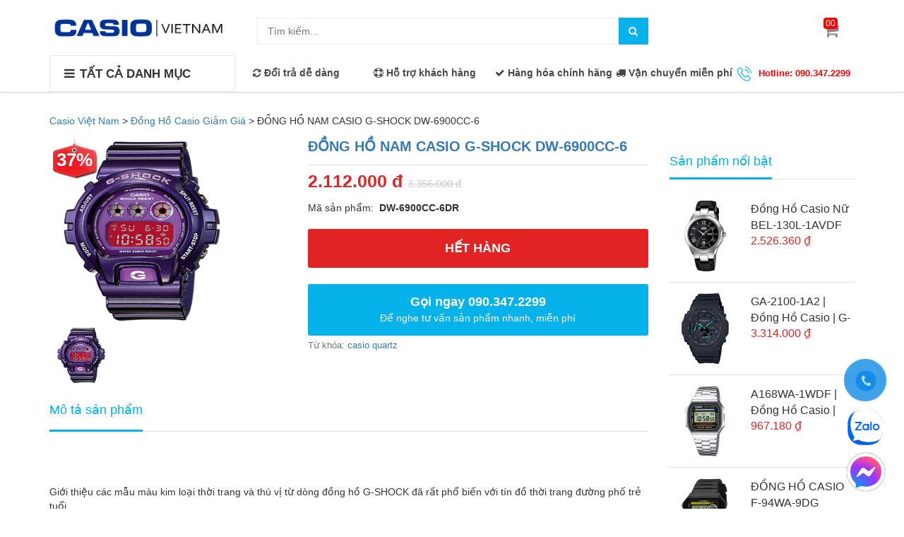

--- FILE ---
content_type: text/html; charset=UTF-8
request_url: https://timemart.vn/dong-ho-nam-casio-gshock-dw6900cc6
body_size: 13695
content:
<!doctype html>
<html>
<head>
 <meta charset="utf-8">
    <!-- This infomations is optimized with SEO -->
	
	
	<link rel="shortcut icon apple-touch-icon apple-touch-icon-precomposed" href="https://timemart.vn//upload/casio-mobile.jpg?v=2"> 
	<link rel="shortcut icon" href="https://timemart.vn//upload/casio-mobile.jpg?v=2" />
    <meta http-equiv="Content-Type" content="text/html; charset=utf-8" /><!-- Mã nguồn Website (Giữ nguyên) -->   
    <meta name="viewport" content="width=device-width,minimum-scale=1,initial-scale=1">   
    <title>ĐỒNG HỒ NAM CASIO G-SHOCK DW-6900CC-6</title>
    <meta name="description" content="Những mẫu này được tạo bằng cách tô điểm thêm cho phong cách đơn giản của DW-6900-6-6DR với màu sắc mới độc đáo. Mỗi mẫu có một màn hình LCD màu và một thiết kế đơn giản mà ấn tượng. Bề mặt bóng có tác dụng tăng cường ấn tượng về màu sắc."/>
    <meta name="keywords" content=" DW-6900CC-6DR, DW-6900CC-6, g-shock DW-6900CC-6, g shock DW-6900CC-6" />     
	  <!--
	<meta name="robots" content="noodp,index,follow" /> Quy định cho robot (Giữ nguyên)-->
    <meta name="author" content="Casio Việt Nam" /><!-- Tác giả website -->    
    <meta property="og:locale" content="vi_VN" /><!-- Địa phương -->
    <meta property="og:type" content="article" /><!-- Phân loại website (Thường là article) -->
    <meta property="og:url" content="https://timemart.vn/dong-ho-nam-casio-gshock-dw6900cc6" /><!-- Địa chỉ chính của Website -->
    <meta property="og:site_name" content="Casio Việt Nam" /><!-- Tên Website-->
    <meta property="og:image" content="/upload/image/data/DW-6900CC-6-W300.png" /><!-- Đường dẫn ảnh logo công ty-->
	<link rel="canonical" href="https://timemart.vn/dong-ho-nam-casio-gshock-dw6900cc6" />	 
	
	<link href="https://timemart.vn/public/fontend/css/font-awesome.min.css" rel="stylesheet" type="text/css">
		<link href="https://timemart.vn/public/fontend/css/bootstrap.min.css" rel="stylesheet" type="text/css">
	
	
	<link href="https://timemart.vn/public/fontend/css/styles.css?v=2.0" rel="stylesheet" type="text/css">
	<link href="https://timemart.vn/public/fontend/css/responsive.css" rel="stylesheet" type="text/css">	
		<script src="https://timemart.vn/public/fontend/js/jquery.min.js"></script> 
<script data-schema="Organization" type="application/ld+json"> 
		{"name":"Casio Việt Nam",
		"url":"https://timemart.vn/",
		"logo":"https://timemart.vn//upload/logo-casio.png",
		"alternateName" : "Mua đồng hồ Casio chính hãng CASIO Nhật Bản tại Việt Nam Giá tốt, rẻ nhất, Bảo hành 5 năm, cam kết hàng thật uy tín tại Hà Nội, HCM. Đồng hồ Casio Anh Khuê Sài Gòn Chính Hãng mua online giảm giá 30%, thay pin trọn đời.",
		"sameAs":["https://www.facebook.com/casiovietnam.net/","https://plus.google.com/u/0/113708064250768344836","https://twitter.com/Casiovietnam1"],
		"@type":"Organization","@context":"http://schema.org"}
	</script>
<!--
<style amp-boilerplate>body{-webkit-animation:-amp-start 8s steps(1,end) 0s 1 normal both;-moz-animation:-amp-start 8s steps(1,end) 0s 1 normal both;-ms-animation:-amp-start 8s steps(1,end) 0s 1 normal both;animation:-amp-start 8s steps(1,end) 0s 1 normal both}@-webkit-keyframes -amp-start{from{visibility:hidden}to{visibility:visible}}@-moz-keyframes -amp-start{from{visibility:hidden}to{visibility:visible}}@-ms-keyframes -amp-start{from{visibility:hidden}to{visibility:visible}}@-o-keyframes -amp-start{from{visibility:hidden}to{visibility:visible}}@keyframes -amp-start{from{visibility:hidden}to{visibility:visible}}</style><noscript><style amp-boilerplate>body{-webkit-animation:none;-moz-animation:none;-ms-animation:none;animation:none}</style></noscript>
-->
<!-- Google Tag Manager -->
<script>(function(w,d,s,l,i){w[l]=w[l]||[];w[l].push({'gtm.start':
new Date().getTime(),event:'gtm.js'});var f=d.getElementsByTagName(s)[0],
j=d.createElement(s),dl=l!='dataLayer'?'&l='+l:'';j.async=true;j.src=
'https://www.googletagmanager.com/gtm.js?id='+i+dl;f.parentNode.insertBefore(j,f);
})(window,document,'script','dataLayer','GTM-KW5LV6K');</script>
<!-- End Google Tag Manager -->

<!-- Google Tag Manager -->
<script>(function(w,d,s,l,i){w[l]=w[l]||[];w[l].push({'gtm.start':
new Date().getTime(),event:'gtm.js'});var f=d.getElementsByTagName(s)[0],
j=d.createElement(s),dl=l!='dataLayer'?'&l='+l:'';j.async=true;j.src=
'https://www.googletagmanager.com/gtm.js?id='+i+dl;f.parentNode.insertBefore(j,f);
})(window,document,'script','dataLayer','GTM-MSX62FP');</script>
<!-- End Google Tag Manager -->


</head>
<body>

<!-- Google Tag Manager (noscript) -->
<noscript><iframe src="https://www.googletagmanager.com/ns.html?id=GTM-KW5LV6K"
height="0" width="0" style="display:none;visibility:hidden"></iframe></noscript>
<!-- End Google Tag Manager (noscript) -->


 	
<nav class="navbar navbar-default navbar-fixed-top sb-slide available_mobile" role="navigation">
	<!-- Left Control -->
	<div class="sb-toggle-left navbar-left">
		<div class="navicon-line"></div>
		<div class="navicon-line"></div>
		<div class="navicon-line"></div>
	</div><!-- /.sb-control-left -->

	<!-- Right Control -->
	<div class="sb-toggle-right">
		<a href="https://timemart.vn/gio-hang" class="cart_st"> <i class="fa fa-st fa-shopping-cart"></i><span id="cart-total">00</span></a>
	</div><!-- /.sb-control-right -->

	<div class="container">
		<!-- Logo -->
		<div id="logo" class="navbar-left">
			<a href="https://timemart.vn/">
<img alt="Casio Việt Nam" src="/upload/logo-casio.png" width="180" height="50" layout="responsive"></a>
		</div>
		<!-- /#logo -->
	</div>
</nav>
<header class="header"  itemscope="itemscope" itemtype="http://schema.org/WPHeader">
		<div class="available_pc">
		<div class="header-top">
			<div class="top_header">
				<div class="container">
					<div class="row">
						<div class="logo_pc col-md-3">
							<a href="https://timemart.vn/"><img src="/upload/logo-casio.png" alt="Casio Việt Nam" width="250" height="50" layout="responsive" ></a>
						</div>
						<div class=" col-md-6">
							<div class="form_search_pc">
								<form action="https://timemart.vn/san-pham" method="get" target="_top">
									<input type="text" placeholder="Tìm kiếm..." name="query" value="" maxlength="70" class="input-search-pc">									
									<button style=" border: none;" type="submit" class="btn-search-pc"> <span class="fa fa-search"></span> </button>
								</form>
							</div>
						</div>
						<div class="box_account col-md-2">
						</div>
						<div class="box_cart col-md-1">
							<a href="https://timemart.vn/gio-hang" class="cart_st">
								<span id="cart-total">00</span>
								<i class="fa fa-shopping-cart"></i>
							</a>
						</div>
					</div>
				</div>
			</div>
			<div class="nav_main_menu">
				<div class="container">
					<div class="row">
						<div class="col-md-3">
							<div class="btn_menu_cate">
								<span style="font-weight: bolder;">
									<i class="fa fa-bars"></i>TẤT CẢ DANH MỤC								</span>
							</div>
						</div>
						<div class="main_menu col-md-9">
							<div class="main-service hidden-sm hidden-xs">
								<div class="row">
									<div class="col-md-2">
										<p><i class="fa fa-refresh"></i> Đổi trả dễ dàng</p>
									</div>
									<div class="col-md-2">
										<p><i class="fa fa-life-ring"></i> Hỗ trợ khách hàng</p>
									</div>
									<div class="col-md-3">
										<p><i class="fa fa-check"></i>  Hàng hóa chính hãng</p>
									</div>
									<div class="col-md-2">
										<p><i class="fa fa-truck"></i>  Vận chuyển miễn phí</p>
									</div>
									<div class="col-md-3 hotline">
										<p><img src="https://timemart.vn/public/fontend/css/images/icon-phone.png" width="20" height="21">Hotline: 090.347.2299</p>
									</div>
								</div>
							</div>
						</div>
					</div>
				</div>
			</div>
		</div>
		<div class="box_coverage">
			<div class="container">
				<div class="row">
					<div class=" col-md-3">
						<div class="menu_cate_list  menu_cate_hide" style='display:none;'>
														<nav id="navigation" itemscope="itemscope" itemtype="http://schema.org/SiteNavigationElement" >
								<ul class="dropdown-menua" >
																			<li data-submenu-id="dong-ho-casio-giam-gia">
												
											<a href="https://timemart.vn/dong-ho-casio-giam-gia" class="">Đồng Hồ Casio Giảm Giá<span class="fa fa-angle-right"></span></a>
																								<ul class="sub_menu" id="dong-ho-casio-giam-gia" style="top: -1px; left: 261px; height: 416px;">
												<div class="bg_ul">
						      						  															<li>
															<a class="a_sub_menu" href="https://timemart.vn/dong-ho-casio-sale-40">Đồng Hồ Casio Sale UP To 50%</a>
														</li>
																											</div>
												</ul>
																					</li>
																			<li data-submenu-id="edifice">
												
											<a href="https://timemart.vn/edifice" class="">Đồng Hồ Casio Edifice<span class="fa fa-angle-right"></span></a>
																								<ul class="sub_menu" id="edifice" style="top: -1px; left: 261px; height: 416px;">
												<div class="bg_ul">
						      						  															<li>
															<a class="a_sub_menu" href="https://timemart.vn/casio-edifice-pin-mat-troi">Casio Edifice Pin Mặt Trời</a>
														</li>
																												<li>
															<a class="a_sub_menu" href="https://timemart.vn/dong-ho-casio-edifice-sapphire">Casio Edifice Sapphire</a>
														</li>
																												<li>
															<a class="a_sub_menu" href="https://timemart.vn/ket-noi-dien-thoai-thong-minh">Kết Nối Điện Thoại Thông Minh</a>
														</li>
																												<li>
															<a class="a_sub_menu" href="https://timemart.vn/dong-ho-kim-dong-ho-so">Đồng Hồ Kim - Đồng Hồ Số</a>
														</li>
																												<li>
															<a class="a_sub_menu" href="https://timemart.vn/dong-ho-3-kim">Đồng Hồ 3 Kim</a>
														</li>
																												<li>
															<a class="a_sub_menu" href="https://timemart.vn/dong-ho-nhieu-kim">Đồng Hồ Nhiều Kim</a>
														</li>
																												<li>
															<a class="a_sub_menu" href="https://timemart.vn/phien-ban-red-bull-racing-so-luong-co-han">Casio Edifice Phiên Bản Giới Hạn</a>
														</li>
																												<li>
															<a class="a_sub_menu" href="https://timemart.vn/dong-ho-doi">Đồng Hồ Đôi</a>
														</li>
																												<li>
															<a class="a_sub_menu" href="https://timemart.vn/bo-ghi-thoi-gian">Bộ Ghi Thời Gian</a>
														</li>
																											</div>
												</ul>
																					</li>
																			<li data-submenu-id="g-shock">
												
											<a href="https://timemart.vn/g-shock" class="">Đồng Hồ G-Shock<span class="fa fa-angle-right"></span></a>
																								<ul class="sub_menu" id="g-shock" style="top: -1px; left: 261px; height: 416px;">
												<div class="bg_ul">
						      						  															<li>
															<a class="a_sub_menu" href="https://timemart.vn/dong-ho-g-shock-nu">Đồng Hồ G Shock Nữ</a>
														</li>
																												<li>
															<a class="a_sub_menu" href="https://timemart.vn/mau-so-luong-co-han">G-Shock Limited Edition</a>
														</li>
																												<li>
															<a class="a_sub_menu" href="https://timemart.vn/cac-mau-mau-dac-biet">G-Shock Màu Đặc Biệt</a>
														</li>
																												<li>
															<a class="a_sub_menu" href="https://timemart.vn/g-shock-steel">G-Shock Steel</a>
														</li>
																												<li>
															<a class="a_sub_menu" href="https://timemart.vn/mudmaster">G-Shock MudMaster</a>
														</li>
																												<li>
															<a class="a_sub_menu" href="https://timemart.vn/dong-ho-kim-so-tieu-chuan">G-Shock Kim - Số Tiêu Chuẩn</a>
														</li>
																												<li>
															<a class="a_sub_menu" href="https://timemart.vn/dong-ho-so-tieu-chuan">G-Shock Số Tiêu Chuẩn</a>
														</li>
																												<li>
															<a class="a_sub_menu" href="https://timemart.vn/mt-g">G-Shock MT-G</a>
														</li>
																												<li>
															<a class="a_sub_menu" href="https://timemart.vn/dong-ho-casio-g-shock-ga-2100">G Shock GA 2100</a>
														</li>
																												<li>
															<a class="a_sub_menu" href="https://timemart.vn/g-shock-gia-re">G-Shock Giá Rẻ</a>
														</li>
																												<li>
															<a class="a_sub_menu" href="https://timemart.vn/g-shock-sale">G-Shock Sale</a>
														</li>
																												<li>
															<a class="a_sub_menu" href="https://timemart.vn/g-squad">G-SQUAD</a>
														</li>
																												<li>
															<a class="a_sub_menu" href="https://timemart.vn/mr-g">G-Shock MR-G</a>
														</li>
																												<li>
															<a class="a_sub_menu" href="https://timemart.vn/gulfmaster-g-shock">G-Shock Gulfmaster</a>
														</li>
																												<li>
															<a class="a_sub_menu" href="https://timemart.vn/g-lide">G-Shock G-LIDE</a>
														</li>
																												<li>
															<a class="a_sub_menu" href="https://timemart.vn/dong-ho-kim-tieu-chuan">G-Shock Kim Tiêu Chuẩn</a>
														</li>
																												<li>
															<a class="a_sub_menu" href="https://timemart.vn/professional">G-Shock Professional</a>
														</li>
																												<li>
															<a class="a_sub_menu" href="https://timemart.vn/gravity-defier">G-Shock Gravitymaster</a>
														</li>
																											</div>
												</ul>
																					</li>
																			<li data-submenu-id="dong-ho-casio-co-automatic-tu-dong-co-hoc-chinh-hang-nhat-ban-gia-tot">
												
											<a href="https://timemart.vn/dong-ho-casio-co-automatic-tu-dong-co-hoc-chinh-hang-nhat-ban-gia-tot" class="">Đồng Hồ Casio Cơ<span class="fa fa-angle-right"></span></a>
																								<ul class="sub_menu" id="dong-ho-casio-co-automatic-tu-dong-co-hoc-chinh-hang-nhat-ban-gia-tot" style="top: -1px; left: 261px; height: 416px;">
												<div class="bg_ul">
						      						  														</div>
												</ul>
																					</li>
																			<li data-submenu-id="baby-g">
												
											<a href="https://timemart.vn/baby-g" class="">Đồng Hồ Baby-G<span class="fa fa-angle-right"></span></a>
																								<ul class="sub_menu" id="baby-g" style="top: -1px; left: 261px; height: 416px;">
												<div class="bg_ul">
						      						  															<li>
															<a class="a_sub_menu" href="https://timemart.vn/dong-ho-nu-casio-baby-g-mau-so-luong-co-han">Mẫu Số Lượng Có Hạn</a>
														</li>
																												<li>
															<a class="a_sub_menu" href="https://timemart.vn/dong-ho-nu-casio-baby-g-so-tieu-chuan"> Đồng Hồ Số Tiêu Chuẩn</a>
														</li>
																												<li>
															<a class="a_sub_menu" href="https://timemart.vn/dong-ho-nu-casio-baby-kim-so-tieu-chuan"> Đồng Hồ Kim - Số Tiêu Chuẩn</a>
														</li>
																												<li>
															<a class="a_sub_menu" href="https://timemart.vn/dong-ho-nu-casio-baby-g-ba-110-chinh-hang">Đồng Hồ Baby G BA 110</a>
														</li>
																												<li>
															<a class="a_sub_menu" href="https://timemart.vn/chong-nuoc-do-sau-200m">Chống Nước Ở Độ Sâu 200M</a>
														</li>
																											</div>
												</ul>
																					</li>
																			<li data-submenu-id="sheen">
												
											<a href="https://timemart.vn/sheen" class="">Đồng Hồ Sheen<span class="fa fa-angle-right"></span></a>
																								<ul class="sub_menu" id="sheen" style="top: -1px; left: 261px; height: 416px;">
												<div class="bg_ul">
						      						  															<li>
															<a class="a_sub_menu" href="https://timemart.vn/dong-ho-casio-sheen-nu-mau-so-luong-co-han">Mẫu Số Lượng Có Hạn</a>
														</li>
																												<li>
															<a class="a_sub_menu" href="https://timemart.vn/dong-ho-casio-sheen-3-kim-chinh-hang">Đồng Hồ 3 Kim</a>
														</li>
																												<li>
															<a class="a_sub_menu" href="https://timemart.vn/dong-ho-casio-sheen-nu-nhieu-kim-cao-cap-chinh-hang">Đồng Hồ Nhiều Kim</a>
														</li>
																												<li>
															<a class="a_sub_menu" href="https://timemart.vn/dong-ho-sheen-bo-ghi-thoi-gian-chinh-hang">Bộ Ghi Thời Gian</a>
														</li>
																												<li>
															<a class="a_sub_menu" href="https://timemart.vn/time-ring-ket-noi-dien-thoai-thong-minh">TIME RING ( Kết Nối Điện Thoại Thông Minh)</a>
														</li>
																												<li>
															<a class="a_sub_menu" href="https://timemart.vn/dong-ho-casio-sheen-cap-doi-nam-nu-chinh-hang">Đồng Hồ Đôi</a>
														</li>
																												<li>
															<a class="a_sub_menu" href="https://timemart.vn/dong-ho-casio-cruise-line-chinh-hang">Cruise Line</a>
														</li>
																											</div>
												</ul>
																					</li>
																			<li data-submenu-id="dong-ho-nam-casio">
												
											<a href="https://timemart.vn/dong-ho-nam-casio" class="">Đồng Hồ Casio Nam<span class="fa fa-angle-right"></span></a>
																								<ul class="sub_menu" id="dong-ho-nam-casio" style="top: -1px; left: 261px; height: 416px;">
												<div class="bg_ul">
<li><a href="https://timemart.vn/casio-oceanus-chinh-hang">&#272;&#7891;ng H&#7891; Oceanus</a></li>
<li><a href="https://timemart.vn/edifice">&#272;&#7891;ng H&#7891; Casio Edifice</a></li> 
<li><a href="https://timemart.vn/g-shock">&#272;&#7891;ng H&#7891; G-Shock</a></li>  
						      						  															<li>
															<a class="a_sub_menu" href="https://timemart.vn/dong-ho-casio-mtp">Casio MTP</a>
														</li>
																												<li>
															<a class="a_sub_menu" href="https://timemart.vn/dong-ho-casio-nam-day-nhua">Đồng Hồ Casio Nam Dây Nhựa</a>
														</li>
																												<li>
															<a class="a_sub_menu" href="https://timemart.vn/dong-ho-casio-nam-day-kim-loai">Đồng Hồ Casio Nam Dây Kim Loại</a>
														</li>
																												<li>
															<a class="a_sub_menu" href="https://timemart.vn/dong-ho-casio-nam-day-da">Đồng Hồ Casio Nam Dây Da</a>
														</li>
																												<li>
															<a class="a_sub_menu" href="https://timemart.vn/pro-trek">Pro Trek</a>
														</li>
																												<li>
															<a class="a_sub_menu" href="https://timemart.vn/outgear">OUTGEAR ( Đồng Hồ Câu Cá Thủy Triều)</a>
														</li>
																												<li>
															<a class="a_sub_menu" href="https://timemart.vn/protrek-smart">ProTrek Smart</a>
														</li>
																												<li>
															<a class="a_sub_menu" href="https://timemart.vn/la-ban-cho-nguoi-cau-nguyen">Đồng Hồ Casio Cầu Nguyện </a>
														</li>
																												<li>
															<a class="a_sub_menu" href="https://timemart.vn/data-bank">DataBank</a>
														</li>
																											</div>
												</ul>
																					</li>
																			<li data-submenu-id="dong-ho-nu">
												
											<a href="https://timemart.vn/dong-ho-nu" class="">Đồng Hồ Casio Nữ<span class="fa fa-angle-right"></span></a>
																								<ul class="sub_menu" id="dong-ho-nu" style="top: -1px; left: 261px; height: 416px;">
												<div class="bg_ul">
<li><a href="https://timemart.vn/sheen">&#272;&#7891;ng H&#7891; Sheen</a></li>
<li><a href="https://timemart.vn/baby-g">&#272;&#7891;ng h&#7891; Baby-G</a></li>  
						      						  															<li>
															<a class="a_sub_menu" href="https://timemart.vn/dong-ho-casio-nu-day-da">Đồng Hồ Casio Nữ Dây Da</a>
														</li>
																												<li>
															<a class="a_sub_menu" href="https://timemart.vn/dong-ho-casio-nu-day-kim-loai">Đồng hồ Casio Nữ Dây Kim Loại</a>
														</li>
																												<li>
															<a class="a_sub_menu" href="https://timemart.vn/futurist">FUTURIST</a>
														</li>
																												<li>
															<a class="a_sub_menu" href="https://timemart.vn/poptone">POPTONE</a>
														</li>
																												<li>
															<a class="a_sub_menu" href="https://timemart.vn/dong-ho-casio-nu-day-nhua">Đồng Hồ Casio Nữ Dây Nhựa</a>
														</li>
																											</div>
												</ul>
																					</li>
																			<li data-submenu-id="dong-ho-nam-nu-casio">
												
											<a href="https://timemart.vn/dong-ho-nam-nu-casio" class="">Đồng Hồ Nam/Nữ<span class="fa fa-angle-right"></span></a>
																								<ul class="sub_menu" id="dong-ho-nam-nu-casio" style="top: -1px; left: 261px; height: 416px;">
												<div class="bg_ul">
<li><a href="https://timemart.vn/beside">&#272;&#7891;ng H&#7891; Beside</a></li>

						      						  															<li>
															<a class="a_sub_menu" href="https://timemart.vn/mau-thiet-ke-doi">Mẫu Thiết Kế Đôi</a>
														</li>
																												<li>
															<a class="a_sub_menu" href="https://timemart.vn/phys">PHYS</a>
														</li>
																												<li>
															<a class="a_sub_menu" href="https://timemart.vn/standard">STANDARD</a>
														</li>
																												<li>
															<a class="a_sub_menu" href="https://timemart.vn/casio-lineage">CASIO LINEAGE</a>
														</li>
																												<li>
															<a class="a_sub_menu" href="https://timemart.vn/dong-ho-dien-tu-casio-co-dien">Đồng Hồ Điện Tử Casio Cổ Điển</a>
														</li>
																												<li>
															<a class="a_sub_menu" href="https://timemart.vn/dong-ho-casio-rose-gold-ma-vang-hong">Đồng Hồ Casio Rose Gold</a>
														</li>
																												<li>
															<a class="a_sub_menu" href="https://timemart.vn/dong-ho-casio-tre-em">Đồng Hồ Casio Trẻ Em</a>
														</li>
																												<li>
															<a class="a_sub_menu" href="https://timemart.vn/dong-ho-casio-ae-1200-chinh-hang">Đồng Hồ Casio AE 1200</a>
														</li>
																												<li>
															<a class="a_sub_menu" href="https://timemart.vn/dong-ho-casio-gold">Đồng Hồ Casio Gold ( VÀNG)</a>
														</li>
																												<li>
															<a class="a_sub_menu" href="https://timemart.vn/tuoi-tho-pin-10-nam">Đồng Hồ Tuổi Thọ Pin 10 Năm</a>
														</li>
																												<li>
															<a class="a_sub_menu" href="https://timemart.vn/dong-ho-pin-mat-troi"> Đồng Hồ Pin Mặt Trời</a>
														</li>
																											</div>
												</ul>
																					</li>
																			<li data-submenu-id="dong-ho-casio-sapphire">
												
											<a href="https://timemart.vn/dong-ho-casio-sapphire" class="">Casio Sapphire<span class="fa fa-angle-right"></span></a>
																								<ul class="sub_menu" id="dong-ho-casio-sapphire" style="top: -1px; left: 261px; height: 416px;">
												<div class="bg_ul">
						      						  														</div>
												</ul>
																					</li>
																			<li data-submenu-id="casio-oceanus-chinh-hang">
												
											<a href="https://timemart.vn/casio-oceanus-chinh-hang" class="">Đồng Hồ Oceanus<span class="fa fa-angle-right"></span></a>
																								<ul class="sub_menu" id="casio-oceanus-chinh-hang" style="top: -1px; left: 261px; height: 416px;">
												<div class="bg_ul">
						      						  														</div>
												</ul>
																					</li>
																			<li data-submenu-id="beside">
												
											<a href="https://timemart.vn/beside" class="">Đồng Hồ Beside <span class="fa fa-angle-right"></span></a>
																								<ul class="sub_menu" id="beside" style="top: -1px; left: 261px; height: 416px;">
												<div class="bg_ul">
						      						  														</div>
												</ul>
																					</li>
																			<li data-submenu-id="dong-ho-bluetooth">
												
											<a href="https://timemart.vn/dong-ho-bluetooth" class="">Đồng Hồ Bluetooth<span class="fa fa-angle-right"></span></a>
																								<ul class="sub_menu" id="dong-ho-bluetooth" style="top: -1px; left: 261px; height: 416px;">
												<div class="bg_ul">
						      						  														</div>
												</ul>
																					</li>
																			<li data-submenu-id="phu-kien-dong-ho">
												
											<a href="https://timemart.vn/phu-kien-dong-ho" class="">Phụ Kiện Đồng Hồ<span class="fa fa-angle-right"></span></a>
																								<ul class="sub_menu" id="phu-kien-dong-ho" style="top: -1px; left: 261px; height: 416px;">
												<div class="bg_ul">
						      						  															<li>
															<a class="a_sub_menu" href="https://timemart.vn/may-tinh">Máy Tính </a>
														</li>
																												<li>
															<a class="a_sub_menu" href="https://timemart.vn/day-g-shock">Dây G Shock</a>
														</li>
																												<li>
															<a class="a_sub_menu" href="https://timemart.vn/ban-day-du-dong-ho-gia-re-chat-luong">Dây Dù Đồng Hồ</a>
														</li>
																												<li>
															<a class="a_sub_menu" href="https://timemart.vn/day-da-dong-ho">Dây Da Đồng Hồ</a>
														</li>
																											</div>
												</ul>
																					</li>
																		
								</ul>
							</nav>
													</div>
					</div>
				
									<link rel="alternate" href="https://timemart.vn" hreflang="vi-vn" />
					<meta http-equiv="content-language" content="vi" />
</header>
<script>

	/* var $menu = $(".dropdown-menua");

	// jQuery-menu-aim: <meaningful part of the example>
	// Hook up events to be fired on menu row activation.
	$menu.menuAim({
		activate: activateSubmenu,
		deactivate: deactivateSubmenu
	});
	// jQuery-menu-aim: </meaningful part of the example>
*/
	// jQuery-menu-aim: the following JS is used to show and hide the submenu
	// contents. Again, this can be done in any number of ways. jQuery-menu-aim
	// doesn't care how you do this, it just fires the activate and deactivate
	// events at the right times so you know when to show and hide your submenus.
	function activateSubmenu(row) {
		var $row = $(row),
			submenuId = $row.data("submenuId"),
			$submenu = $("#" + submenuId),
			height = $menu.outerHeight(),
			width = $menu.outerWidth();

		// Show the submenu
		$submenu.css({
			top: -1,
			display: "block",
			left: width,  // main should overlay submenu
			height: height - 4  // padding for main dropdown's arrow
		});

		// Keep the currently activated row's highlighted look
		$row.find("a").addClass("maintainHover");
	}

	function deactivateSubmenu(row) {
		var $row = $(row),
			submenuId = $row.data("submenuId"),
			$submenu = $("#" + submenuId);

		// Hide the submenu and remove the row's highlighted look
		$submenu.css("display", "none");
		$row.find("a").removeClass("maintainHover");
	}

	// Bootstrap's dropdown menus immediately close on document click.
	// Don't let this event close the menu if a submenu is being clicked.
	// This event propagation control doesn't belong in the menu-aim plugin
	// itself because the plugin is agnostic to bootstrap.
	$(".dropdown-menu li").click(function(e) {
		e.stopPropagation();
	});

</script><script type="text/javascript" src="https://timemart.vn/public/fontend/js/jquery.elevatezoom.js"></script>
<script type="text/javascript" src="https://timemart.vn/public/fontend/js/jquery-migrate-1.2.1.min.js"></script>
<script type="text/javascript" src="https://timemart.vn/public/fontend/fancybox/jquery.fancybox-1.3.4.js"></script>
<script type="text/javascript" src="https://timemart.vn/public/fontend/fancybox/jquery.easing-1.3.pack.js"></script>
<script type="text/javascript" src="https://timemart.vn/public/fontend/fancybox/jquery.mousewheel-3.0.4.pack.js"></script>
<link rel="stylesheet" type="text/css" href="https://timemart.vn/public/fontend/fancybox/jquery.fancybox-1.3.4.css" />
<article class="main-content">

	
	<div class="container">
		<div class="row">

			
			<div class="col-xs-12 box-detail-product">
				<div class="breadcrumbs">
					
					 <div class="wapper-breadcrumb">			
					<span property="itemListElement" typeof="ListItem">
					<a property="item" typeof="WebPage" title="Casio Việt Nam" href="https://timemart.vn/" class="home">
					<span property="name">Casio Việt Nam</span></a>
					<meta property="position" content="1"></span> &gt;
					<span property="itemListElement" typeof="ListItem">
					<a property="item" typeof="WebPage" title="Đồng Hồ Casio Giảm Giá" href="https://timemart.vn/dong-ho-casio-giam-gia"
					class="post post-product-archive"><span property="name">Đồng Hồ Casio Giảm Giá</span></a>
					<meta property="position" content="2"></span> &gt;			
					<span property="itemListElement" typeof="ListItem">
					<span property="name">ĐỒNG HỒ NAM CASIO G-SHOCK DW-6900CC-6</span>
					<meta property="position" content="3">
					
					</span>   
					</div>
			</div>
				<div class="row">
					<div class="col-md-9 col-xs-12 ">
						<div class="row">
							<div class="product-img-box col-md-5 col-sm-7 col-xs-12">
								
								  <div id="productImage" >
							        <div id="piGal" class="gallery">
							        	<div class="product-img-wrap">
							        		<img class="product-image" src="/upload/image/data/DW-6900CC-6-W300.png" data-zoom-image="/upload/image/data/DW-6900CC-6-W300.png" alt="ĐỒNG HỒ NAM CASIO G-SHOCK DW-6900CC-6" width="262" height="262" />
							        	</div>
																	     		<div class="productThumbsWrapper">
							     			<ul id="productThumbs">
							     				<li class="thumb_1"><a href="#" data-image="/upload/image/data/DW-6900CC-6-W300.png" data-zoom-image="/upload/image/data/DW-6900CC-6-W300.png"><img  src="/upload/image/data/DW-6900CC-6-W300.png" alt="ĐỒNG HỒ NAM CASIO G-SHOCK DW-6900CC-6" title="ĐỒNG HỒ NAM CASIO G-SHOCK DW-6900CC-6" width="80" height="80" /></a></li>
							     											     											     											     				
							     			</ul>
							     		</div>
																	     	</div>
									    <script type="text/javascript">
											$(".product-image").elevateZoom({
												gallery:'productThumbs',
												cursor: 'url(https://timemart.vn/public/fontend/css/images/mouse.png),auto',
												galleryActiveClass: 'active',
												imageCrossfade: true,
												loadingIcon: 'http://www.elevateweb.co.uk/spinner.gif'
											});
											$(".product-image").bind("click", function(e) { var ez = $('.product-image').data('elevateZoom');	$.fancybox(ez.getGalleryList()); return false; });
											function productThumbsHeight() {
												var loadHeight = $('#productThumbs > li').height();
												var showAllHeight = $('#productThumbs').height();
												$('.productThumbsWrapper').css({height: loadHeight});
												$('#allImages').addClass('closed');
												$('#allImages').click(function(){
													if ($(this).hasClass('closed')) {
														$('.productThumbsWrapper').animate({height: showAllHeight}, function(){$('#allImages').removeClass('closed').addClass('opened')});	
													}
													else {
														$('.productThumbsWrapper').animate({height: loadHeight}, function(){$('#allImages').removeClass('opened').addClass('closed')});
													}
												});
											}
											productThumbsHeight();
										</script>
				    	 		</div>
							</div>
							<div class="product-shop col-md-7 col-sm-5 col-xs-12">
								<div class="css_content_detail">
									<h1 itemprop="name"><a href="https://timemart.vn/dong-ho-nam-casio-gshock-dw6900cc6">ĐỒNG HỒ NAM CASIO G-SHOCK DW-6900CC-6</a></h1>	
									<div class="price_detail">
										<span class="price_pr">
																			            	2.112.000 đ
								            										</span>
										<span class="price_public">3.356.000 đ</span>
									</div>
									<p >Mã sản phẩm: <b> DW-6900CC-6DR</b></p>
									<div class="short-description"  >
																			</div>
									<div class="box_buyer">
										<div class="pick_buy clearfix">
																							<div class="sold-out">Hết hàng</div>
																					</div>
										<div>
											<a class="button-call-now" type="button" href="tel:090.347.2299">
												<span class="text-large">Gọi ngay 090.347.2299</span>
												<span class="text-small hidden-sm hidden-xs hidden-md">Để nghe tư vấn sản phẩm nhanh, miễn phí</span>
											</a>
										</div>
									</div>
                                    									<div class="product-tags">
									<span>Từ khóa:</span>
																		<a href="https://timemart.vn/tags/casio-quartz">casio quartz</a>
																		
									</div>
																	
								</div>
							</div>
						</div>
						<div class="box_info_product">
							<span id="1" href="javascript:void(0)" class="active">Mô tả sản phẩm</span>
						</div>
						<div id="main-content" class="box_info">
							<p>&nbsp;</p>

<p>&nbsp;</p>

<p>Giới thiệu c&aacute;c mẫu m&agrave;u kim loại thời trang v&agrave; th&uacute; vị từ d&ograve;ng đồng hồ G-SHOCK đ&atilde; rất phổ biến với t&iacute;n đồ thời trang đường phố trẻ tuổi.<br />
Những mẫu n&agrave;y được tạo bằng c&aacute;ch t&ocirc; điểm th&ecirc;m cho phong c&aacute;ch đơn giản của DW-6900 với m&agrave;u sắc mới độc đ&aacute;o. Mỗi mẫu c&oacute; một m&agrave;n h&igrave;nh LCD m&agrave;u v&agrave; một thiết kế đơn giản m&agrave; ấn tượng. Bề mặt b&oacute;ng c&oacute; t&aacute;c dụng tăng cường ấn tượng về m&agrave;u sắc.</p>

<p>&nbsp;</p>

<p>&nbsp;</p>

<p>&nbsp;</p>

<p>&nbsp;</p>

<p>&nbsp;</p>

<ul>
	<li><strong>Mặt k&iacute;nh kho&aacute;ng</strong></li>
	<li><strong>Chống va đập</strong></li>
	<li><strong>Chống nước ở độ s&acirc;u 200 mét </strong></li>
	<li><strong>Vật liệu vỏ / gờ: Nhựa</strong></li>
	<li><strong>D&acirc;y đeo bằng nhựa</strong></li>
	<li>Đ&egrave;n cực t&iacute;m ph&aacute;t quang điện tử<br />
	Ph&aacute;t s&aacute;ng sau</li>
	<li>B&aacute;o bằng flash<br />
	Nh&aacute;y s&aacute;ng c&ugrave;ng với tiếng c&ograve;i k&ecirc;u để b&aacute;o giờ, cho t&iacute;n hiệu thời gian h&agrave;ng giờ, đồng hồ đếm ngược<br />
	b&aacute;o hết thời gian</li>
	<li>Đồng hồ bấm giờ 1/100 gi&acirc;y<br />
	Khả năng đo:<br />
	00&#39;00"00~59&#39;59"99 (cho 60 ph&uacute;t đầu ti&ecirc;n)<br />
	1:00&#39;00~23:59&#39;59 (sau 60 ph&uacute;t)<br />
	Đơn vị đo:<br />
	1/100 gi&acirc;y (cho 60 ph&uacute;t đầu ti&ecirc;n)<br />
	1 gi&acirc;y (sau 60 ph&uacute;t)<br />
	Chế độ đo: Thời gian đ&atilde; tr&ocirc;i qua, ngắt giờ, thời gian về đ&iacute;ch thứ nhất-thứ hai</li>
	<li>Đồng hồ đếm ngược<br />
	Đơn vị đo: 1 gi&acirc;y<br />
	Khoảng đếm ngược: 24 giờ<br />
	Khoảng c&agrave;i đặt thời gian bắt đầu đếm ngược: 1 gi&acirc;y đến 24 giờ (khoảng tăng 1 gi&acirc;y, khoảng tăng 1 ph&uacute;t v&agrave; khoảng tăng 1 giờ)<br />
	Kh&aacute;c: Tự động lặp lại</li>
	<li>B&aacute;o giờ đa chức năng</li>
	<li>T&iacute;n hiệu thời gian h&agrave;ng giờ</li>
	<li>Lịch ho&agrave;n to&agrave;n tự động (đến năm 2039)</li>
	<li>Định dạng giờ 12/24</li>
	<li>Giờ hiện h&agrave;nh th&ocirc;ng thường: Giờ, ph&uacute;t, gi&acirc;y, chiều, th&aacute;ng, ng&agrave;y, thứ</li>
	<li>Độ ch&iacute;nh x&aacute;c: &plusmn;15 gi&acirc;y một th&aacute;ng</li>
	<li>Tuổi thọ pin xấp xỉ: 2 năm với pin CR2016</li>
	<li>K&iacute;ch thước vỏ:&ensp;53,2&ensp;&times;&ensp;50&ensp;&times;&ensp;16,3&ensp;mm</li>
	<li>Tổng trọng lượng: 67 g</li>
	<li>EL:Lục lam</li>
</ul>

<p>&nbsp;</p>

<p>&nbsp;</p>

<p>&nbsp;</p>

<ul>
	<li><img alt="Back Engraving G-SHOCK" src="https://timemart.vn/upload/image/data/DW-6900CC-6-0.jpg" style="height:148px; width:148px" /></li>
	<li><img alt="Package G-SHOCK 4" src="https://timemart.vn/upload/image/data/DW-6900CC-6-1.jpg" style="height:170px; width:180px" /></li>
</ul>

<p>&nbsp;</p>

<p>&nbsp;</p>
						</div>
						
					</div>
					<div class="col-md-3 col-xs-12">
												<div class="product-care">
							<div class="general-title">
								<h2>Sản phẩm nổi bật</h2>
							</div>
							<div class="product-care-content clearfix">
													
								<div class="item">
									<div class="product-item-mini">
										<div class="product-thumb">
											<a href="https://timemart.vn/dong-ho-casio-nu-bel-130l-1avdf-day-da-mat-so-la-ma-chong-nuoc-wr50m">
												<img src="/upload/BEL-130L-1AVDF(1)_200x200.png" alt="Đồng Hồ Casio Nữ BEL-130L-1AVDF Dây Da - Mặt Số La Mã - Chống Nước WR50M">
											</a>
										</div>
										<div class="product-content">
											<a href="https://timemart.vn/dong-ho-casio-nu-bel-130l-1avdf-day-da-mat-so-la-ma-chong-nuoc-wr50m" class="product-title">Đồng Hồ Casio Nữ BEL-130L-1AVDF Dây Da - Mặt Số La Mã - Chống Nước WR50M</a>
											<div class="price-box"> 
												<span class="regular-price"><span class="price">2.526.360 ₫</span></span>
											</div>
										</div>
									</div>                  
								</div>
													
								<div class="item">
									<div class="product-item-mini">
										<div class="product-thumb">
											<a href="https://timemart.vn/dong-ho-casio-g-shock-nam-ga-2100-1a2-day-nhua-cau-truc-bao-ve-loi-carbon-chong-nuoc-wr20bar">
												<img src="/upload/product/dong-ho-casio/GA-2100-1A2-0.jpg" alt="GA-2100-1A2 | Đồng Hồ Casio | G-Shock | Nam | Dây Nhựa | Cấu Trúc Bảo Vệ Lõi Carbon | Chống Nước WR20BAR">
											</a>
										</div>
										<div class="product-content">
											<a href="https://timemart.vn/dong-ho-casio-g-shock-nam-ga-2100-1a2-day-nhua-cau-truc-bao-ve-loi-carbon-chong-nuoc-wr20bar" class="product-title">GA-2100-1A2 | Đồng Hồ Casio | G-Shock | Nam | Dây Nhựa | Cấu Trúc Bảo Vệ Lõi Carbon | Chống Nước WR20BAR</a>
											<div class="price-box"> 
												<span class="regular-price"><span class="price">3.314.000 ₫</span></span>
											</div>
										</div>
									</div>                  
								</div>
													
								<div class="item">
									<div class="product-item-mini">
										<div class="product-thumb">
											<a href="https://timemart.vn/dong-ho-casio-a168wa1wdf">
												<img src="/upload/a168wa-1wdf-200.jpg" alt="A168WA-1WDF | Đồng Hồ Casio | Điện Tử Cổ Điển | Dây Kim Loại | Chống Nước">
											</a>
										</div>
										<div class="product-content">
											<a href="https://timemart.vn/dong-ho-casio-a168wa1wdf" class="product-title">A168WA-1WDF | Đồng Hồ Casio | Điện Tử Cổ Điển | Dây Kim Loại | Chống Nước</a>
											<div class="price-box"> 
												<span class="regular-price"><span class="price">967.180 ₫</span></span>
											</div>
										</div>
									</div>                  
								</div>
													
								<div class="item">
									<div class="product-item-mini">
										<div class="product-thumb">
											<a href="https://timemart.vn/dong-ho-casio-f94wa9dg">
												<img src="/upload/image/data/F-94WA-9DG-W300.png" alt="ĐỒNG HỒ CASIO F-94WA-9DG">
											</a>
										</div>
										<div class="product-content">
											<a href="https://timemart.vn/dong-ho-casio-f94wa9dg" class="product-title">ĐỒNG HỒ CASIO F-94WA-9DG</a>
											<div class="price-box"> 
												<span class="regular-price"><span class="price">528.000 ₫</span></span>
											</div>
										</div>
									</div>                  
								</div>
													
								<div class="item">
									<div class="product-item-mini">
										<div class="product-thumb">
											<a href="https://timemart.vn/dong-ho-casio-la670wa7">
												<img src="/upload/product/dong-ho-casio/LA670WA-7DF-0.jpg" alt="LA670WA-7DF | Đồng Hồ Casio | Nữ | Điện Tử Cổ Điển | Dây Kim Loại | Chống Nước">
											</a>
										</div>
										<div class="product-content">
											<a href="https://timemart.vn/dong-ho-casio-la670wa7" class="product-title">LA670WA-7DF | Đồng Hồ Casio | Nữ | Điện Tử Cổ Điển | Dây Kim Loại | Chống Nước</a>
											<div class="price-box"> 
												<span class="regular-price"><span class="price">907.980 ₫</span></span>
											</div>
										</div>
									</div>                  
								</div>
													
								<div class="item">
									<div class="product-item-mini">
										<div class="product-thumb">
											<a href="https://timemart.vn/dong-ho-casio-mtp-1374d-7avdf-dong-ho-kim-loai-mat-trang-6-kim-chinh-hang">
												<img src="/upload/product/dong-ho-casio/MTP-1374D-7A-0.jpg" alt="MTP-1374D-7AVDF | Đồng Hồ Casio | Nam | 6 Kim | Dây Kim Loại | Chống Nước WR50M">
											</a>
										</div>
										<div class="product-content">
											<a href="https://timemart.vn/dong-ho-casio-mtp-1374d-7avdf-dong-ho-kim-loai-mat-trang-6-kim-chinh-hang" class="product-title">MTP-1374D-7AVDF | Đồng Hồ Casio | Nam | 6 Kim | Dây Kim Loại | Chống Nước WR50M</a>
											<div class="price-box"> 
												<span class="regular-price"><span class="price">1.913.640 ₫</span></span>
											</div>
										</div>
									</div>                  
								</div>
																</div>	
							</div>
																					<div class="hidden-sm hidden-xs news-collection">
								<div class="general-title">
									<h2><a href="/tin-tuc/">Bài viết xem nhiều</a></h2>
								</div>
								<div class="news-collection-content clearfix">
									<ul>
																				<li>
											<div class="article-item-mini">
											<div class="article-thumb" style="width: 100px;">
												<a href="https://timemart.vn/thay-pin-dong-ho-casio-g-shock-o-dau-gia-bao-nhieu">
													<img src="/upload/THAY-PIN-%C4%90H-G-SHOCK.jpg" alt="Thay Pin Đồng Hồ Casio G Shock Ở Đâu? Giá Bao Nhiêu?" >
												</a>
											</div>
											<div class="article-content">
												<a href="https://timemart.vn/thay-pin-dong-ho-casio-g-shock-o-dau-gia-bao-nhieu" class="article-title">Thay Pin Đồng Hồ Casio G Shock Ở Đâu? Giá Bao Nhiêu?</a>
												<div class="post-date"><i class="fa fa-eye"></i> 71589</div>
											</div>
											</div>
										</li>
																				<li>
											<div class="article-item-mini">
											<div class="article-thumb" style="width: 100px;">
												<a href="https://timemart.vn/cach-chinh-dong-ho-casio-1-nut-2-nut-3-nut-4-nut-5-nut-tu-a-z-cho-nguoi-moi-su-dung">
													<img src="/upload/product/dong-ho-casio/dh-1.jpg" alt="Cách Chỉnh Đồng Đồ Casio 1 Nút, 2 Nút, 3 Nút, 4 Nút, 5 Nút Từ A-Z Cho Người Mới Sử Dụng" >
												</a>
											</div>
											<div class="article-content">
												<a href="https://timemart.vn/cach-chinh-dong-ho-casio-1-nut-2-nut-3-nut-4-nut-5-nut-tu-a-z-cho-nguoi-moi-su-dung" class="article-title">Cách Chỉnh Đồng Đồ Casio 1 Nút, 2 Nút, 3 Nút, 4 Nút, 5 Nút Từ A-Z Cho Người Mới Sử Dụng</a>
												<div class="post-date"><i class="fa fa-eye"></i> 67991</div>
											</div>
											</div>
										</li>
																				<li>
											<div class="article-item-mini">
											<div class="article-thumb" style="width: 100px;">
												<a href="https://timemart.vn/trung-tam-bao-hanh-may-tinh-casio">
													<img src="/upload/product/DX-120B-009.jpg" alt="Trung Tâm Bảo Hành Máy Tính Casio" >
												</a>
											</div>
											<div class="article-content">
												<a href="https://timemart.vn/trung-tam-bao-hanh-may-tinh-casio" class="article-title">Trung Tâm Bảo Hành Máy Tính Casio</a>
												<div class="post-date"><i class="fa fa-eye"></i> 59535</div>
											</div>
											</div>
										</li>
																				<li>
											<div class="article-item-mini">
											<div class="article-thumb" style="width: 100px;">
												<a href="https://timemart.vn/dong-ho-casio-wr50m-chinh-hang-ven-man-bi-an-tu-a-z">
													<img src="/upload/product/dong-ho-casio/MTP-VD01L-2BVUD-00.jpg" alt="Đồng Hồ Casio WR50m Chính Hãng - Vén Màn Bí Ẩn Từ A-Z" >
												</a>
											</div>
											<div class="article-content">
												<a href="https://timemart.vn/dong-ho-casio-wr50m-chinh-hang-ven-man-bi-an-tu-a-z" class="article-title">Đồng Hồ Casio WR50m Chính Hãng - Vén Màn Bí Ẩn Từ A-Z</a>
												<div class="post-date"><i class="fa fa-eye"></i> 55323</div>
											</div>
											</div>
										</li>
																				<li>
											<div class="article-item-mini">
											<div class="article-thumb" style="width: 100px;">
												<a href="https://timemart.vn/huong-dan-cach-su-dung-dong-ho-g-shock-ga-110">
													<img src="/upload/14733680_1136002479802668_3827316151411539968_n.jpg" alt="Hướng dẫn cách sử dụng đồng hồ G Shock GA-110 " >
												</a>
											</div>
											<div class="article-content">
												<a href="https://timemart.vn/huong-dan-cach-su-dung-dong-ho-g-shock-ga-110" class="article-title">Hướng dẫn cách sử dụng đồng hồ G Shock GA-110 </a>
												<div class="post-date"><i class="fa fa-eye"></i> 47421</div>
											</div>
											</div>
										</li>
																			</ul>
								</div>
						</div>
											</div>
				</div>
			</div>
			 		</div>
	</div>
</div><footer id="footer" itemscope="itemscope" itemtype="http://schema.org/WPFooter">
	<div class="container">
		<div class="row">
				<div class="col-md-3 col-sm-6 col-xs-12 cate-footer">		
				<div class="cate-title">
					<h4>Thông tin công ty</h4>
				</div>	
				<div class="cate-content">				
				<p><span style="color:#E6E6FA"><span style="font-family:times new roman,times,serif"><span style="font-size:14px"><strong>Đại L&yacute; &nbsp;Ph&acirc;n Phối Casio Tại &nbsp;Việt Nam</strong></span></span></span></p>

<p><span style="color:#E6E6FA"><span style="font-family:times new roman,times,serif"><span style="font-size:14px"><strong>Trụ sở ch&iacute;nh: 187 Phố Vọng, Hai B&agrave; Trưng, H&agrave; Nội</strong></span></span></span></p>

<p><strong><span style="font-size:16px"><span style="font-family:times new roman,times,serif"><span style="color:#E6E6FA">Mua H&agrave;ng Nhanh:</span> <span style="color:#FF0000">090.347.2299</span></span></span></strong></p>

<ul>
	<li><span style="color:#E6E6FA"><span style="font-size:14px"><span style="font-family:times new roman,times,serif"><strong>Showroom 1:</strong><br />
	187 Phố Vọng-Qu&acirc;n Hai B&agrave; Trưng-H&agrave; Nội</span></span></span></li>
	<li><span style="font-size:14px"><span style="font-family:times new roman,times,serif"><span style="color:#E6E6FA">Mở cửa: 7h45 - 21h30 | </span><a href="https://bit.ly/3r85Vct" target="_blank"><span style="color:#E6E6FA">Chỉ đường</span></a></span></span></li>
	<li><span style="color:#E6E6FA"><span style="font-size:14px"><span style="font-family:times new roman,times,serif"><strong>Showroom 2:</strong></span></span><br />
	<span style="font-family:times new roman,times,serif; font-size:14px">Số 497 Ho&agrave;ng Văn Thụ - P.4 - Q.T&acirc;n B&igrave;nh &ndash; TP.HCM&nbsp;</span></span></li>
	<li><span style="font-size:14px"><span style="font-family:times new roman,times,serif"><span style="color:#E6E6FA">Mở cửa: 7h45 - 21h30 | </span><a href="https://bit.ly/3XAji1s" target="_blank"><span style="color:#E6E6FA">Chỉ đường</span></a></span></span></li>
	<li><span style="color:#E6E6FA"><span style="font-size:14px"><span style="font-family:times new roman,times,serif"><strong>Showroom 3: </strong>Casio Online - 090.347.2299</span></span></span></li>
	<li><span style="color:#E6E6FA"><span style="font-size:14px"><span style="font-family:times new roman,times,serif">Chuy&ecirc;n b&aacute;n h&agrave;ng Online với ưu đ&atilde;i chiết khấu đặc biệt!</span></span></span></li>
	<li>
	<p><span style="color:#E6E6FA"><span style="font-size:14px"><span style="font-family:times new roman,times,serif">Email: Casiovietnam.net@gmail.com</span></span></span></p>
	</li>
</ul>

<p style="text-align:justify"><span style="color:#E6E6FA"><span style="font-family:times new roman,times,serif"><span style="font-size:14px">Đơn vị chủ quản:&nbsp;<strong>C&Ocirc;NG TY TNHH XUẤT NHẬP KHẨU TIMEMART</strong></span></span></span></p>

<p style="text-align:justify"><span style="color:#E6E6FA"><span style="font-family:times new roman,times,serif"><span style="font-size:14px">Số ĐKKD : 0105517236 do Sở Kế Hoạch &amp; Đầu tư TP H&agrave; Nội cấp ng&agrave;y 22/09/2011</span></span></span></p>

<p style="text-align:justify"><span style="font-size:14px"><span style="color:#000000">&nbsp;<a href="http://online.gov.vn/Home/WebDetails/4510" target="_blank"><img alt="" src="/upload/Timemart_vn-Bo-cong-thuong.png" style="float:left; height:76px; width:200px" /></a></span></span></p>

<p style="text-align:justify">&nbsp;</p>

<p><a class="dmca-badge" href="//www.dmca.com/Protection/Status.aspx?ID=e74bfb77-030b-43c0-944e-69dcf6517482" title="DMCA.com Protection Status"><img alt="DMCA.com Protection Status" src="//images.dmca.com/Badges/dmca_protected_sml_120n.png?ID=e74bfb77-030b-43c0-944e-69dcf6517482" style="height:2px; width:10px" /></a></p>
	
				</div>				
				</div>
							<div class="col-md-3 col-sm-6 col-xs-12 cate-footer">
				<div class="cate-title">
					<h4>Danh mục</h4>
				</div>
				<div class="cate-content" id="col-1">
					<ul>
												<li><a href="https://timemart.vn/dong-ho-casio-giam-gia">Đồng Hồ Casio Giảm Giá</a></li>
												<li><a href="https://timemart.vn/edifice">Đồng Hồ Casio Edifice</a></li>
												<li><a href="https://timemart.vn/g-shock">Đồng Hồ G-Shock</a></li>
												<li><a href="https://timemart.vn/dong-ho-casio-co-automatic-tu-dong-co-hoc-chinh-hang-nhat-ban-gia-tot">Đồng Hồ Casio Cơ</a></li>
												<li><a href="https://timemart.vn/baby-g">Đồng Hồ Baby-G</a></li>
												<li><a href="https://timemart.vn/sheen">Đồng Hồ Sheen</a></li>
												<li><a href="https://timemart.vn/dong-ho-nam-casio">Đồng Hồ Casio Nam</a></li>
												<li><a href="https://timemart.vn/dong-ho-nu">Đồng Hồ Casio Nữ</a></li>
												<li><a href="https://timemart.vn/dong-ho-nam-nu-casio">Đồng Hồ Nam/Nữ</a></li>
												<li><a href="https://timemart.vn/dong-ho-casio-sapphire">Casio Sapphire</a></li>
												<li><a href="https://timemart.vn/casio-oceanus-chinh-hang">Đồng Hồ Oceanus</a></li>
												<li><a href="https://timemart.vn/beside">Đồng Hồ Beside </a></li>
												<li><a href="https://timemart.vn/dong-ho-bluetooth">Đồng Hồ Bluetooth</a></li>
												<li><a href="https://timemart.vn/phu-kien-dong-ho">Phụ Kiện Đồng Hồ</a></li>
											</ul>
				</div>
			</div>
							<div class="col-md-3 col-sm-6 col-xs-12 cate-footer">
						<div class="cate-title">
							<h4>Tin tức</h4>
						</div>
						<div class="cate-content">
							<ul>
																<li><a href="https://timemart.vn/gioi-thieu-ve-cong-ty">Giới Thiệu Về Công Ty</a></li>
																<li><a href="https://timemart.vn/huong-dan-thanh-toan">Hướng Dẫn Thanh Toán</a></li>
																<li><a href="https://timemart.vn/trung-tam-bao-hanh">Trung Tâm Bảo Hành</a></li>
																<li><a href="https://timemart.vn/chinh-sach-bao-hanh">Chính Sách Bảo Hành</a></li>
																<li><a href="https://timemart.vn/chinh-sach-giao-hang">Chính Sách Giao Hàng</a></li>
																<li><a href="https://timemart.vn/cach-phan-biet-dong-ho-casio-chinh-hang">Phân Biệt Casio Chính Hãng</a></li>
																<li><a href="https://timemart.vn/chinh-sach-ban-hang">Chính Sách Bán Hàng</a></li>
																<li><a href="https://timemart.vn/thay-pin-dong-ho-casio">Thay Pin Đồng Hồ Casio</a></li>
																<li><a href="https://timemart.vn/thay-kinh-dong-ho-casio">Thay Kính Đồng Hồ Casio</a></li>
																<li><a href="https://timemart.vn/thay-day-vo-dong-ho-casio">Thay Dây & Vỏ Đồng Hồ Casio</a></li>
																<li><a href="https://timemart.vn/sua-chua-dong-ho-casio">Sửa Chữa Đồng Hồ Casio</a></li>
																<li><a href="https://timemart.vn/chong-nuoc-dong-ho">Chống Nước / Chống Ẩm Casio</a></li>
																<li><a href="https://timemart.vn/sua-liet-nut-dong-ho">Sửa Liệt Nút / Nút Bấm Đồng Hồ</a></li>
																<li><a href="https://timemart.vn/bao-gia-dich-vu-dong-ho-casio">Báo Giá Dịch Vụ Đồng Hồ Casio</a></li>
															</ul>
						</div>
					</div>
							
		<div class="col-md-3 col-sm-6 col-xs-12">
			<div class="footer-social">
				<div class="social-title">
					<h4></h4>
				</div>
				<div class="social-content">
					<ul>
						<li><a href="https://www.facebook.com/casiovietnam.net/" class="icon-facebook"><i class="fa fa-facebook" aria-hidden="true"></i></a></li>
						<li><a href="https://www.youtube.com/channel/UCL466s8qJpvQmD469EfL4xw" class="icon-youtube"><i class="fa fa-youtube" aria-hidden="true"></i></a></li>
						<li><a href="https://twitter.com/Casiovietnam1" class="icon-facebook"><i class="fa fa-twitter" aria-hidden="true"></i></a></li>
						<li><a href="https://plus.google.com/u/0/113708064250768344836" class="icon-googleplus"><i class="fa fa-google-plus" aria-hidden="true"></i></a></li>
					</ul>
				</div>
			</div>
			<div class="footer-support">
								<div class="item-support">
					<p class="support-title">Nhận phản hồi, thắc mắc</p>
					<p class="support-email"><a href="mailto:casiovietnam.net@gmail.com">casiovietnam.net@gmail.com</a></p>
				</div>
												<div class="item-support">
					<p class="support-title">Tư vấn miễn phí 24/7</p>
					<p class="support-number"><a href="tel:090.347.2299">090.347.2299</a></p>
				</div>
						<div class="item-support">
			<div class="cate-title">
				<h4>Facebook</h4>
			</div>
			<div class="cate-content">
				<div id="fb-root"></div>
				<script>(function(d, s, id) {
				  var js, fjs = d.getElementsByTagName(s)[0];
				  if (d.getElementById(id)) return;
				  js = d.createElement(s); js.id = id;
				  js.src = "//connect.facebook.net/vi_VN/sdk.js#xfbml=1&version=v2.7";
				  fjs.parentNode.insertBefore(js, fjs);
				}(document, 'script', 'facebook-jssdk'));</script>
				<div class="content-module-left fb-like-box">
					 <div class="fb-page" data-href="https://www.facebook.com/casiovietnam.net/" data-width="1000px" data-hide-cover="false" data-show-facepile="true"></div>
					
				</div>
			</div>
		</div>
					</div>
		</div>
		</div>
	</div>
</footer>
		</div>
	</div>
	<div class="sb-slidebar sb-left">
	<nav>
		<ul class="sb-menu">
			<li class="icon_log_mobile"><a href="https://timemart.vn/" style="text-align:center;" >
<img src="/upload/banner-logo/casio-152.png" alt="Casio Việt Nam" height="60" layout="responsive"></a></li>
			<li>
				
				<div class="form_search">
					<form action="https://timemart.vn/san-pham" method="get" target="_top">
						<input type="text" placeholder="Tìm kiếm..." name="query" value="" maxlength="70" id="tz-search-input" class="tz-search-input">
						<input class="hidden" type="submit" value="">
						<button type="submit" class="tz-form-close"> <span class="fa fa-search"></span> </button>
					</form>
				</div>
			</li>
												<li>
						<a href="https://timemart.vn/dong-ho-casio-giam-gia">
						Đồng Hồ Casio Giảm Giá</a>
						<a href="#" class="dropdown-toggle" data-toggle="dropdown"  aria-expanded="false">
						<i class="fa fa-caret-down"></i></a>
													<ul class="dropdown-menu menu_sub_child">
																	<li><a href="https://timemart.vn/dong-ho-casio-sale-40"><span class="fa fa-angle-right"></span>Đồng Hồ Casio Sale UP To 50%</a></li>
															</ul>
											</li>
								<li>
						<a href="https://timemart.vn/edifice">
						Đồng Hồ Casio Edifice</a>
						<a href="#" class="dropdown-toggle" data-toggle="dropdown"  aria-expanded="false">
						<i class="fa fa-caret-down"></i></a>
													<ul class="dropdown-menu menu_sub_child">
																	<li><a href="https://timemart.vn/casio-edifice-pin-mat-troi"><span class="fa fa-angle-right"></span>Casio Edifice Pin Mặt Trời</a></li>
																	<li><a href="https://timemart.vn/dong-ho-casio-edifice-sapphire"><span class="fa fa-angle-right"></span>Casio Edifice Sapphire</a></li>
																	<li><a href="https://timemart.vn/ket-noi-dien-thoai-thong-minh"><span class="fa fa-angle-right"></span>Kết Nối Điện Thoại Thông Minh</a></li>
																	<li><a href="https://timemart.vn/dong-ho-kim-dong-ho-so"><span class="fa fa-angle-right"></span>Đồng Hồ Kim - Đồng Hồ Số</a></li>
																	<li><a href="https://timemart.vn/dong-ho-3-kim"><span class="fa fa-angle-right"></span>Đồng Hồ 3 Kim</a></li>
																	<li><a href="https://timemart.vn/dong-ho-nhieu-kim"><span class="fa fa-angle-right"></span>Đồng Hồ Nhiều Kim</a></li>
																	<li><a href="https://timemart.vn/phien-ban-red-bull-racing-so-luong-co-han"><span class="fa fa-angle-right"></span>Casio Edifice Phiên Bản Giới Hạn</a></li>
																	<li><a href="https://timemart.vn/dong-ho-doi"><span class="fa fa-angle-right"></span>Đồng Hồ Đôi</a></li>
																	<li><a href="https://timemart.vn/bo-ghi-thoi-gian"><span class="fa fa-angle-right"></span>Bộ Ghi Thời Gian</a></li>
															</ul>
											</li>
								<li>
						<a href="https://timemart.vn/g-shock">
						Đồng Hồ G-Shock</a>
						<a href="#" class="dropdown-toggle" data-toggle="dropdown"  aria-expanded="false">
						<i class="fa fa-caret-down"></i></a>
													<ul class="dropdown-menu menu_sub_child">
																	<li><a href="https://timemart.vn/dong-ho-g-shock-nu"><span class="fa fa-angle-right"></span>Đồng Hồ G Shock Nữ</a></li>
																	<li><a href="https://timemart.vn/mau-so-luong-co-han"><span class="fa fa-angle-right"></span>G-Shock Limited Edition</a></li>
																	<li><a href="https://timemart.vn/cac-mau-mau-dac-biet"><span class="fa fa-angle-right"></span>G-Shock Màu Đặc Biệt</a></li>
																	<li><a href="https://timemart.vn/g-shock-steel"><span class="fa fa-angle-right"></span>G-Shock Steel</a></li>
																	<li><a href="https://timemart.vn/mudmaster"><span class="fa fa-angle-right"></span>G-Shock MudMaster</a></li>
																	<li><a href="https://timemart.vn/dong-ho-kim-so-tieu-chuan"><span class="fa fa-angle-right"></span>G-Shock Kim - Số Tiêu Chuẩn</a></li>
																	<li><a href="https://timemart.vn/dong-ho-so-tieu-chuan"><span class="fa fa-angle-right"></span>G-Shock Số Tiêu Chuẩn</a></li>
																	<li><a href="https://timemart.vn/mt-g"><span class="fa fa-angle-right"></span>G-Shock MT-G</a></li>
																	<li><a href="https://timemart.vn/dong-ho-casio-g-shock-ga-2100"><span class="fa fa-angle-right"></span>G Shock GA 2100</a></li>
																	<li><a href="https://timemart.vn/g-shock-gia-re"><span class="fa fa-angle-right"></span>G-Shock Giá Rẻ</a></li>
																	<li><a href="https://timemart.vn/g-shock-sale"><span class="fa fa-angle-right"></span>G-Shock Sale</a></li>
																	<li><a href="https://timemart.vn/g-squad"><span class="fa fa-angle-right"></span>G-SQUAD</a></li>
																	<li><a href="https://timemart.vn/mr-g"><span class="fa fa-angle-right"></span>G-Shock MR-G</a></li>
																	<li><a href="https://timemart.vn/gulfmaster-g-shock"><span class="fa fa-angle-right"></span>G-Shock Gulfmaster</a></li>
																	<li><a href="https://timemart.vn/g-lide"><span class="fa fa-angle-right"></span>G-Shock G-LIDE</a></li>
																	<li><a href="https://timemart.vn/dong-ho-kim-tieu-chuan"><span class="fa fa-angle-right"></span>G-Shock Kim Tiêu Chuẩn</a></li>
																	<li><a href="https://timemart.vn/professional"><span class="fa fa-angle-right"></span>G-Shock Professional</a></li>
																	<li><a href="https://timemart.vn/gravity-defier"><span class="fa fa-angle-right"></span>G-Shock Gravitymaster</a></li>
															</ul>
											</li>
								<li>
						<a href="https://timemart.vn/dong-ho-casio-co-automatic-tu-dong-co-hoc-chinh-hang-nhat-ban-gia-tot">
						Đồng Hồ Casio Cơ</a>
						<a href="#" class="dropdown-toggle" data-toggle="dropdown"  aria-expanded="false">
						<i class="fa fa-caret-down"></i></a>
													<ul class="dropdown-menu menu_sub_child">
															</ul>
											</li>
								<li>
						<a href="https://timemart.vn/baby-g">
						Đồng Hồ Baby-G</a>
						<a href="#" class="dropdown-toggle" data-toggle="dropdown"  aria-expanded="false">
						<i class="fa fa-caret-down"></i></a>
													<ul class="dropdown-menu menu_sub_child">
																	<li><a href="https://timemart.vn/dong-ho-nu-casio-baby-g-mau-so-luong-co-han"><span class="fa fa-angle-right"></span>Mẫu Số Lượng Có Hạn</a></li>
																	<li><a href="https://timemart.vn/dong-ho-nu-casio-baby-g-so-tieu-chuan"><span class="fa fa-angle-right"></span> Đồng Hồ Số Tiêu Chuẩn</a></li>
																	<li><a href="https://timemart.vn/dong-ho-nu-casio-baby-kim-so-tieu-chuan"><span class="fa fa-angle-right"></span> Đồng Hồ Kim - Số Tiêu Chuẩn</a></li>
																	<li><a href="https://timemart.vn/dong-ho-nu-casio-baby-g-ba-110-chinh-hang"><span class="fa fa-angle-right"></span>Đồng Hồ Baby G BA 110</a></li>
																	<li><a href="https://timemart.vn/chong-nuoc-do-sau-200m"><span class="fa fa-angle-right"></span>Chống Nước Ở Độ Sâu 200M</a></li>
															</ul>
											</li>
								<li>
						<a href="https://timemart.vn/sheen">
						Đồng Hồ Sheen</a>
						<a href="#" class="dropdown-toggle" data-toggle="dropdown"  aria-expanded="false">
						<i class="fa fa-caret-down"></i></a>
													<ul class="dropdown-menu menu_sub_child">
																	<li><a href="https://timemart.vn/dong-ho-casio-sheen-nu-mau-so-luong-co-han"><span class="fa fa-angle-right"></span>Mẫu Số Lượng Có Hạn</a></li>
																	<li><a href="https://timemart.vn/dong-ho-casio-sheen-3-kim-chinh-hang"><span class="fa fa-angle-right"></span>Đồng Hồ 3 Kim</a></li>
																	<li><a href="https://timemart.vn/dong-ho-casio-sheen-nu-nhieu-kim-cao-cap-chinh-hang"><span class="fa fa-angle-right"></span>Đồng Hồ Nhiều Kim</a></li>
																	<li><a href="https://timemart.vn/dong-ho-sheen-bo-ghi-thoi-gian-chinh-hang"><span class="fa fa-angle-right"></span>Bộ Ghi Thời Gian</a></li>
																	<li><a href="https://timemart.vn/time-ring-ket-noi-dien-thoai-thong-minh"><span class="fa fa-angle-right"></span>TIME RING ( Kết Nối Điện Thoại Thông Minh)</a></li>
																	<li><a href="https://timemart.vn/dong-ho-casio-sheen-cap-doi-nam-nu-chinh-hang"><span class="fa fa-angle-right"></span>Đồng Hồ Đôi</a></li>
																	<li><a href="https://timemart.vn/dong-ho-casio-cruise-line-chinh-hang"><span class="fa fa-angle-right"></span>Cruise Line</a></li>
															</ul>
											</li>
								<li>
						<a href="https://timemart.vn/dong-ho-nam-casio">
						Đồng Hồ Casio Nam</a>
						<a href="#" class="dropdown-toggle" data-toggle="dropdown"  aria-expanded="false">
						<i class="fa fa-caret-down"></i></a>
													<ul class="dropdown-menu menu_sub_child">
																	<li><a href="https://timemart.vn/dong-ho-casio-mtp"><span class="fa fa-angle-right"></span>Casio MTP</a></li>
																	<li><a href="https://timemart.vn/dong-ho-casio-nam-day-nhua"><span class="fa fa-angle-right"></span>Đồng Hồ Casio Nam Dây Nhựa</a></li>
																	<li><a href="https://timemart.vn/dong-ho-casio-nam-day-kim-loai"><span class="fa fa-angle-right"></span>Đồng Hồ Casio Nam Dây Kim Loại</a></li>
																	<li><a href="https://timemart.vn/dong-ho-casio-nam-day-da"><span class="fa fa-angle-right"></span>Đồng Hồ Casio Nam Dây Da</a></li>
																	<li><a href="https://timemart.vn/pro-trek"><span class="fa fa-angle-right"></span>Pro Trek</a></li>
																	<li><a href="https://timemart.vn/outgear"><span class="fa fa-angle-right"></span>OUTGEAR ( Đồng Hồ Câu Cá Thủy Triều)</a></li>
																	<li><a href="https://timemart.vn/protrek-smart"><span class="fa fa-angle-right"></span>ProTrek Smart</a></li>
																	<li><a href="https://timemart.vn/la-ban-cho-nguoi-cau-nguyen"><span class="fa fa-angle-right"></span>Đồng Hồ Casio Cầu Nguyện </a></li>
																	<li><a href="https://timemart.vn/data-bank"><span class="fa fa-angle-right"></span>DataBank</a></li>
															</ul>
											</li>
								<li>
						<a href="https://timemart.vn/dong-ho-nu">
						Đồng Hồ Casio Nữ</a>
						<a href="#" class="dropdown-toggle" data-toggle="dropdown"  aria-expanded="false">
						<i class="fa fa-caret-down"></i></a>
													<ul class="dropdown-menu menu_sub_child">
																	<li><a href="https://timemart.vn/dong-ho-casio-nu-day-da"><span class="fa fa-angle-right"></span>Đồng Hồ Casio Nữ Dây Da</a></li>
																	<li><a href="https://timemart.vn/dong-ho-casio-nu-day-kim-loai"><span class="fa fa-angle-right"></span>Đồng hồ Casio Nữ Dây Kim Loại</a></li>
																	<li><a href="https://timemart.vn/futurist"><span class="fa fa-angle-right"></span>FUTURIST</a></li>
																	<li><a href="https://timemart.vn/poptone"><span class="fa fa-angle-right"></span>POPTONE</a></li>
																	<li><a href="https://timemart.vn/dong-ho-casio-nu-day-nhua"><span class="fa fa-angle-right"></span>Đồng Hồ Casio Nữ Dây Nhựa</a></li>
															</ul>
											</li>
								<li>
						<a href="https://timemart.vn/dong-ho-nam-nu-casio">
						Đồng Hồ Nam/Nữ</a>
						<a href="#" class="dropdown-toggle" data-toggle="dropdown"  aria-expanded="false">
						<i class="fa fa-caret-down"></i></a>
													<ul class="dropdown-menu menu_sub_child">
																	<li><a href="https://timemart.vn/mau-thiet-ke-doi"><span class="fa fa-angle-right"></span>Mẫu Thiết Kế Đôi</a></li>
																	<li><a href="https://timemart.vn/phys"><span class="fa fa-angle-right"></span>PHYS</a></li>
																	<li><a href="https://timemart.vn/standard"><span class="fa fa-angle-right"></span>STANDARD</a></li>
																	<li><a href="https://timemart.vn/casio-lineage"><span class="fa fa-angle-right"></span>CASIO LINEAGE</a></li>
																	<li><a href="https://timemart.vn/dong-ho-dien-tu-casio-co-dien"><span class="fa fa-angle-right"></span>Đồng Hồ Điện Tử Casio Cổ Điển</a></li>
																	<li><a href="https://timemart.vn/dong-ho-casio-rose-gold-ma-vang-hong"><span class="fa fa-angle-right"></span>Đồng Hồ Casio Rose Gold</a></li>
																	<li><a href="https://timemart.vn/dong-ho-casio-tre-em"><span class="fa fa-angle-right"></span>Đồng Hồ Casio Trẻ Em</a></li>
																	<li><a href="https://timemart.vn/dong-ho-casio-ae-1200-chinh-hang"><span class="fa fa-angle-right"></span>Đồng Hồ Casio AE 1200</a></li>
																	<li><a href="https://timemart.vn/dong-ho-casio-gold"><span class="fa fa-angle-right"></span>Đồng Hồ Casio Gold ( VÀNG)</a></li>
																	<li><a href="https://timemart.vn/tuoi-tho-pin-10-nam"><span class="fa fa-angle-right"></span>Đồng Hồ Tuổi Thọ Pin 10 Năm</a></li>
																	<li><a href="https://timemart.vn/dong-ho-pin-mat-troi"><span class="fa fa-angle-right"></span> Đồng Hồ Pin Mặt Trời</a></li>
															</ul>
											</li>
								<li>
						<a href="https://timemart.vn/dong-ho-casio-sapphire">
						Casio Sapphire</a>
						<a href="#" class="dropdown-toggle" data-toggle="dropdown"  aria-expanded="false">
						<i class="fa fa-caret-down"></i></a>
													<ul class="dropdown-menu menu_sub_child">
															</ul>
											</li>
								<li>
						<a href="https://timemart.vn/casio-oceanus-chinh-hang">
						Đồng Hồ Oceanus</a>
						<a href="#" class="dropdown-toggle" data-toggle="dropdown"  aria-expanded="false">
						<i class="fa fa-caret-down"></i></a>
													<ul class="dropdown-menu menu_sub_child">
															</ul>
											</li>
								<li>
						<a href="https://timemart.vn/beside">
						Đồng Hồ Beside </a>
						<a href="#" class="dropdown-toggle" data-toggle="dropdown"  aria-expanded="false">
						<i class="fa fa-caret-down"></i></a>
													<ul class="dropdown-menu menu_sub_child">
															</ul>
											</li>
								<li>
						<a href="https://timemart.vn/dong-ho-bluetooth">
						Đồng Hồ Bluetooth</a>
						<a href="#" class="dropdown-toggle" data-toggle="dropdown"  aria-expanded="false">
						<i class="fa fa-caret-down"></i></a>
													<ul class="dropdown-menu menu_sub_child">
															</ul>
											</li>
								<li>
						<a href="https://timemart.vn/phu-kien-dong-ho">
						Phụ Kiện Đồng Hồ</a>
						<a href="#" class="dropdown-toggle" data-toggle="dropdown"  aria-expanded="false">
						<i class="fa fa-caret-down"></i></a>
													<ul class="dropdown-menu menu_sub_child">
																	<li><a href="https://timemart.vn/may-tinh"><span class="fa fa-angle-right"></span>Máy Tính </a></li>
																	<li><a href="https://timemart.vn/day-g-shock"><span class="fa fa-angle-right"></span>Dây G Shock</a></li>
																	<li><a href="https://timemart.vn/ban-day-du-dong-ho-gia-re-chat-luong"><span class="fa fa-angle-right"></span>Dây Dù Đồng Hồ</a></li>
																	<li><a href="https://timemart.vn/day-da-dong-ho"><span class="fa fa-angle-right"></span>Dây Da Đồng Hồ</a></li>
															</ul>
											</li>
					</ul>
	</nav>
</div>

<a href="tel:090.347.2299" mypage="" class="call-now">
	<div class="mypage-alo-phone">
		<div class="animated infinite zoomIn mypage-alo-ph-circle"></div>
		<div class="animated infinite pulse mypage-alo-ph-circle-fill"></div>
		<div class="animated infinite tada mypage-alo-ph-img-circle"></div>
	</div>
</a>
<!-- Messenger Plugin chat Code -->
    <div id="fb-root"></div>

    <!-- Your Plugin chat code -->
    <div id="fb-customer-chat" class="fb-customerchat">
    </div>

    <script>
      var chatbox = document.getElementById('fb-customer-chat');
      chatbox.setAttribute("page_id", "519497555100451");
      chatbox.setAttribute("attribution", "biz_inbox");
    </script>

    <!-- Your SDK code -->
    <script>
      window.fbAsyncInit = function() {
        FB.init({
          xfbml            : true,
          version          : 'v17.0'
        });
      };

      (function(d, s, id) {
        var js, fjs = d.getElementsByTagName(s)[0];
        if (d.getElementById(id)) return;
        js = d.createElement(s); js.id = id;
        js.src = 'https://connect.facebook.net/vi_VN/sdk/xfbml.customerchat.js';
        fjs.parentNode.insertBefore(js, fjs);
      }(document, 'script', 'facebook-jssdk'));
    </script>
<div class="zalo-chat-widget" data-oaid="33379346472990603" data-welcome-message="Rất vui khi được hỗ trợ bạn!" data-autopopup="0" data-width="300" data-height="300"></div>

<script src="https://sp.zalo.me/plugins/sdk.js"></script><a href="https://m.me/519497555100451" mypage="" class="call-now call-now-messenger" target="_blank">
	<div class="mypage-alo-phone">
		<div class="animated infinite zoomIn mypage-alo-ph-circle"></div>
		<div class="animated infinite pulse mypage-alo-ph-circle-fill"></div>
		<div class="animated infinite tada mypage-alo-ph-img-circle"></div>
	</div>
</a>
<!-- **jQuery** -->
  	
  	<!--
	<script type="text/javascript"  src="https://timemart.vn/public/fontend/js/script.js"></script>
	-->
	<script src="https://timemart.vn/public/fontend/js/bootstrap.min.js"></script>
	
		<script src="https://timemart.vn/public/fontend/js/wow.js" type="text/javascript"></script>
	<script src="https://timemart.vn/public/fontend/js/slidebars.js" type="text/javascript"></script>
	<script src="https://timemart.vn/public/fontend/js/owl.carousel.js" type="text/javascript"></script>
	
	<script src="https://timemart.vn/public/fontend/js/main.js" type="text/javascript"></script>
	
	<!--
	<script src="https://timemart.vn/public/fontend/js/api.jquery.js" type="text/javascript"></script>
	<script src="https://timemart.vn/public/fontend/js/jgrowl.js" type="text/javascript"></script>
	<script src="https://timemart.vn/public/fontend/js/jquery.menu-aim.js" type="text/javascript"></script>
	<script src="https://timemart.vn/public/fontend/js/cs.script.js" type="text/javascript"></script>
	<script src="https://timemart.vn/public/fontend/js/ie-row-fix.js" type="text/javascript"></script>
	-->
</body>
</html>

--- FILE ---
content_type: text/css
request_url: https://timemart.vn/public/fontend/css/styles.css?v=2.0
body_size: 25232
content:
@charset "utf-8";
/* CSS Document */


* {
	margin: 0;
	padding: 0;
}

.clearfix {
	display: block;
}

.clearfix:after {
	clear: both;
	content: ".";
	display: block;
	height: 0;
	visibility: hidden;
}

#sb-site,
.sb-site-container {
	/* You may now use class .sb-site-container instead of #sb-site and use your own id. However please make sure you don't set any of the following styles any differently on your id. */
	width: 100%;
	min-height: 100vh;
	position: relative;
	z-index: 1;
	/* Site sits above Slidebars */
	background-color: #ffffff;
	/* Default background colour, overwrite this with your own css. I suggest moving your html or body background styling here. Making this transparent will allow the Slidebars beneath to be visible. */
}

/* Micro clearfix by Nicolas Gallagher, ensures the site container hits the top and bottom of the screen. */
#sb-site:before,
#sb-site:after,
.sb-site-container:before,
.sb-site-container:after {
	content: ' ';
	display: table;
}

#sb-site:before,
#sb-site:after,
.sb-site-container:before,
.sb-site-container:after {
	clear: both;
}

/* ---------------
 * 003 - Slidebars
 */

.sb-slidebar {
	height: 100%;
	overflow-y: auto;
	/* Enable vertical scrolling on Slidebars when needed. */
	position: fixed;
	top: 0;
	z-index: 6969;
	/* Slidebars sit behind sb-site. */
	display: none;
	/* Initially hide the Slidebars. Changed from visibility to display to allow -webkit-overflow-scrolling. */
	background-color: #222222;
	/* Default Slidebars background colour, overwrite this with your own css. */
}

/* .sb-slidebar, .sb-slidebar * {
	-webkit-transform: translateZ( 0px );  Fixes issues with translated and z-indexed elements on iOS 7. 
}
*/
.sb-left {
	left: 0;
	/* Set Slidebar to the left. */
}

.sb-right {
	right: 0;
	/* Set Slidebar to the right. */
}

html.sb-static .sb-slidebar,
.sb-slidebar.sb-static {
	position: absolute;
	/* Makes Slidebars scroll naturally with the site, and unfixes them for Android Browser < 3 and iOS < 5. */
}

.sb-slidebar.sb-active {
	display: block;
	/* Makes Slidebars visibile when open. Changed from visibility to display to allow -webkit-overflow-scrolling. */
}

.sb-style-overlay {
	z-index: 9999;
	/* Set z-index high to ensure it overlays any other site elements. */
}

.sb-momentum-scrolling {
	-webkit-overflow-scrolling: touch;
	/* Adds native momentum scrolling for iOS & Android devices. */
}

/* Slidebar widths for browsers/devices that don't support media queries. */
.sb-slidebar {
	width: 30%;
}

.sb-width-thin {
	width: 15%;
}

.sb-width-wide {
	width: 45%;
}

@media (max-width: 480px) {

	/* Slidebar widths on extra small screens. */
	.sb-slidebar {
		width: 70%;
	}

	.sb-width-thin {
		width: 55%;
	}

	.sb-width-wide {
		width: 85%;
	}
}

@media (min-width: 481px) {

	/* Slidebar widths on small screens. */
	.sb-slidebar {
		width: 55%;
	}

	.sb-width-thin {
		width: 40%;
	}

	.sb-width-wide {
		width: 70%;
	}
}

@media (min-width: 768px) {

	/* Slidebar widths on medium screens. */
	.sb-slidebar {
		width: 40%;
	}

	.sb-width-thin {
		width: 25%;
	}

	.sb-width-wide {
		width: 55%;
	}
}

@media (min-width: 992px) {

	/* Slidebar widths on large screens. */
	.sb-slidebar {
		width: 30%;
	}

	.sb-width-thin {
		width: 15%;
	}

	.sb-width-wide {
		width: 45%;
	}
}

@media (min-width: 1200px) {

	/* Slidebar widths on extra large screens. */
	.sb-slidebar {
		width: 20%;
	}

	.sb-width-thin {
		width: 5%;
	}

	.sb-width-wide {
		width: 35%;
	}
}

/* ---------------
 * 004 - Animation
 */

.sb-slide,
#sb-site,
.sb-site-container,
.sb-slidebar {
	-webkit-transform: translate(0px);
	-moz-transform: translate(0px);
	-o-transform: translate(0px);
	transform: translate(0px);

	-webkit-transition: -webkit-transform 400ms ease;
	-moz-transition: -moz-transform 400ms ease;
	-o-transition: -o-transform 400ms ease;
	transition: transform 400ms ease;

	-webkit-transition-property: -webkit-transform, left, right;
	/* Add left/right for Android < 4.4. */
	-webkit-backface-visibility: hidden;
	/* Prevents flickering. This is non essential, and you may remove it if your having problems with fixed background images in Chrome. */
}

/* --------------------
 * 005 - Helper Classes
 */

.sb-hide {
	display: none;
	/* Optionally applied to control classes when Slidebars is disabled over a certain width. */
}

html,
body {}

#sb-site {}
.za-chat__head-box {
    min-height: 60px;
}
.za-chat__head-box img {
    width: 60px;
    height: 60px;
}
.za-chat__head-box .logo img{
width: 60px;
    height: 60px;
}
#adverts {
	margin-top: 20px;
}

.advert {
	border-radius: 3px;
	border: 1px solid #727272;
	margin-bottom: 10px;
	padding: 3px;
}

.navbar {
	box-shadow:
		/* Shadow beneath the bar and edge highlights. */
		/* Layered single pixel shadows to create a one sided shadow effect. */
		0 5px 0 0 rgba(0, 0, 0, 0.01),
		0 4px 0 0 rgba(0, 0, 0, 0.02),
		0 3px 0 0 rgba(0, 0, 0, 0.04),
		0 2px 0 0 rgba(0, 0, 0, 0.06),
		0 1px 0 0 rgba(0, 0, 0, 0.08),
		/* Top highlight */
		0 1px 0 0 rgba(255, 255, 255, 0.1) inset,
		/* Left highlight */
		1px 0 0 0 rgba(255, 255, 255, 0.1) inset,
		/* Right highlight */
		-1px 0 0 0 rgba(255, 255, 255, 0.1) inset,
		/* Bottom lowlight */
		0 -1px 0 0 rgba(0, 0, 0, 0.1) inset;

	/* Glass gradient overlay. */
	background-image: -webkit-linear-gradient(top, rgba(255, 255, 255, 0.05) 50%, rgba(0, 0, 0, 0.02) 51%);
	/*  Webkit syntax. */
	background-image: linear-gradient(to bottom, rgba(255, 255, 255, 0.05) 50%, rgba(0, 0, 0, 0.02) 51%);
	/* Final syntax. */
	background-size: 100%;
	background-repeat: no-repeat;

	/* Bootstrap Changes */
	border: none;
	width: 100%;
	left: auto;
	right: auto;
	top: 0px !important;
}

#logo {
	margin-top: 4px;
	text-align: center;
}

#top-arrow {
	padding-top: 17px;
	padding-bottom: 13px;
}

.navbar .sb-toggle-left {
	width: 58px;
	float: left;
	padding: 14px;
}

.navbar .sb-toggle-right {
	width: 58px;
	float: right;
}

.sb-toggle-left,
.sb-toggle-right,
.sb-open-left,
.sb-open-right,
.sb-close {
	cursor: pointer;
}

.navicon-line {
	width: 24px;
	height: 4px;
	border-radius: 1px;
	margin-bottom: 3px;
	background-color: #00b7f1;
}

ul.navbar-nav {
	display: none;
}

footer {
	margin-top: 30px;
}

/* Slidebars */

.sb-slidebar {
	background-color: #222222;
}

/* ---------------
 * 003 - Slidebars
 */

.sb-slidebar {
	background-color: #222222;
	/* Background colour. */
	color: #e8e8e8;
	/* Text colour. */
}

.sb-slidebar a {
	color: #FF3971;
	text-decoration: none;
}

.sb-slidebar a:hover {
	color: #00b7f1;
	/* Link hover colour. */
	text-decoration: underline;
}

/* Main Menu */
.sb-menu {
	/* Apply to <ul> or <ol>. */
	padding: 0;
	margin: 0;
	list-style-type: none;
}

.sb-menu li {
	width: 100%;
	padding: 0;
	margin: 0;
	border-top: 1px solid rgba(255, 255, 255, 0.1);
	/* Will lighten any background colour you set. */
	border-bottom: 1px solid rgba(0, 0, 0, 0.1);
	/* Will darken any background colour you set. */
	float: left;
}

.sb-menu>li:first-child {
	border-top: none;
	/* Removes top border from first list item.. */
}

.sb-menu>li:last-child {
	border-bottom: none;
	/* Removed bottom border from last list item. */
}

.sb-menu li a {
	width: 100%;
	/* Makes links full width. */
	display: inline-block;
	padding: 1em;
	/* Creates an even padding the same size as your font. */
	color: #f2f2f2;
}

.sb-menu li a:hover {
	text-decoration: none;
	background-color: rgba(255, 255, 255, 0.05);
	/* Will lighten any background colour you set. */
}

/* Borders */
.sb-left .sb-menu li a {
	border-left: 3px solid transparent;
}

.sb-left .sb-menu li a:hover {
	border-left: 3px solid;
	/* Removes transparent colour, so border colour will be the same as link hover colour. */
}

.sb-right .sb-menu li a {
	border-right: 3px solid transparent;
}

.sb-right .sb-menu li a:hover {
	border-right: 3px solid;
	/* Removes transparent colour, so border colour will be the same as link hover colour. */
}

/* Left */


.sb-menu li .sb-open-right,
.sb-menu li small {
	display: inline-block;
	padding: 14px;
}

.sb-menu li img {
	margin: 14px;
}

/* Right */
aside#about-me {
	padding: 14px 14px 14px 14px;
}

img.img-me {
	margin: 14px auto;
	border: 4px solid #fff;
}

/* Slidebar Type */

.sb-slidebar,
.sb-slidebar h3 {
	color: #F0F0F0;
}

.sb-slidebar ul.sb-nav li a {
	color: #DEDEDE;
}

.sb-slidebar ul.sb-nav li a:hover {
	color: #C7C7C7;
	text-decoration: none;
}

.sb-slidebar ul.sb-nav li span:hover {
	color: #C7C7C7;
}

/* Anchor Links */
#download,
#api,
#options,
#helper-classes {
	margin-top: -50px;
	padding-top: 50px;
}

/* Helper Classes */
.add-bottom-margin {
	margin-bottom: 15px;
}

.no-bottom-margin {
	margin-bottom: 0;
}

.add-top-margin {
	margin-top: 15px;
}

.no-top-margin {
	margin-top: 0;
}

.push-down {
	position: relative;
	top: 2px;
}

@media (min-width: 768px) {
	ul.navbar-nav {
		display: block;
	}

	#logo {
		text-align: left;
	}
}

@media (min-width: 992px) {}

@media (min-width: 1200px) {}

#bisma {
	margin: 50px 0;
}

#bisma h2 {
	font-weight: 300;
	color: #f71756;
}

#bisma p {
	font-weight: 300;
	font-size: 15px;
	color: #646a73;
}

#bisma p.lead {
	font-size: 24px;
	color: #646a73;
}

.img-responsive-stretch {
	display: block;
	width: 100%;
	height: auto;
}

#manhattan {}

#manhattan a {
	text-decoration: none;
}

#manhattan a:hover {
	text-decoration: none;
}

#manhattan #mhtn-img {
	width: 100%;
	height: 200px;
	margin-bottom: 20px;
	background-image: url('images/manhattan-banner.jpg');
	background-position: center center;
	background-repeat: no-repeat;
	background-size: cover;
}

#manhattan p.lead {
	color: #d57597;
	text-align: center;
}

.navbar-default {
	background-color: #fff;
	border-color: #fff;
}

.menu_sub_child {
	width: 100%;
	border-radius: 0px;
	background-color: #333;
	box-shadow: none;
	position: relative;
	border: none;
	margin: 0px;
	padding: 0px;
}

.menu_sub_child li {
	border-top: 0px;
}

.menu_sub_child li a:hover {
	border-left: 3px solid #FF3971;
	text-decoration: none;
	color: #FF3971;
	background-color: rgba(255, 255, 255, 0.05);
}

body {
	padding: 0px;
	font-family: "Roboto", Helvetica, Arial, san serif;
	background: #fff;
}

a,
a:focus,
a:hover {
	text-decoration: none;
	-webkit-transition: all 0.3s ease-in-out;
	-moz-transition: all 0.3s ease-in-out;
	-o-transition: all 0.3s ease-in-out;
	transition: all 0.3s ease-in-out;
}

ol,
ul {
	list-style: none;
}

.clear {
	clear: both;
	height: 1px;
	overflow: hidden;
}

.form_login {
	float: left;
	width: 100%;
}

.form_search {
	float: left;
	width: 100%;
	border-top: 1px solid rgba(255, 255, 255, 0.1);
	position: relative;
}

.form_login ul {
	list-style: none;
}

.form_login li {
	float: left;
	width: 50%;
}

.form_login i {
	margin-right: 7px;
}

.form_login li:first-child {
	border-right: 1px solid #666;
}

.form_search form {
	margin: 0 auto;
	width: 90%;

}

/* clear first in row in ie 8 or lower */
.multi-columns-row .first-in-row {
	clear: left;
}

.multi-columns-row .col-xs-12 {}

/* clear the first in row for any block that has the class "multi-columns-row" */
.multi-columns-row .col-xs-6:nth-child(2n + 3) {
	clear: left;
}

.multi-columns-row .col-xs-4:nth-child(3n + 4) {
	clear: left;
}

.multi-columns-row .col-xs-3:nth-child(4n + 5) {
	clear: left;
}

.multi-columns-row .col-xs-2:nth-child(6n + 7) {
	clear: left;
}

.multi-columns-row .col-xs-1:nth-child(12n + 13) {
	clear: left;
}

@media (min-width: 768px) {

	/* reset previous grid */
	.multi-columns-row .col-xs-6:nth-child(2n + 3) {
		clear: none;
	}

	.multi-columns-row .col-xs-4:nth-child(3n + 4) {
		clear: none;
	}

	.multi-columns-row .col-xs-3:nth-child(4n + 5) {
		clear: none;
	}

	.multi-columns-row .col-xs-2:nth-child(6n + 7) {
		clear: none;
	}

	.multi-columns-row .col-xs-1:nth-child(12n + 13) {
		clear: none;
	}

	/* clear first in row for small columns */
	.multi-columns-row .col-sm-6:nth-child(2n + 3) {
		clear: left;
	}

	.multi-columns-row .col-sm-4:nth-child(3n + 4) {
		clear: left;
	}

	.multi-columns-row .col-sm-3:nth-child(4n + 5) {
		clear: left;
	}

	.multi-columns-row .col-sm-2:nth-child(6n + 7) {
		clear: left;
	}

	.multi-columns-row .col-sm-1:nth-child(12n + 13) {
		clear: left;
	}
}

@media (min-width: 992px) {

	/* reset previous grid */
	.multi-columns-row .col-sm-6:nth-child(2n + 3) {
		clear: none;
	}

	.multi-columns-row .col-sm-4:nth-child(3n + 4) {
		clear: none;
	}

	.multi-columns-row .col-sm-3:nth-child(4n + 5) {
		clear: none;
	}

	.multi-columns-row .col-sm-2:nth-child(6n + 7) {
		clear: none;
	}

	.multi-columns-row .col-sm-1:nth-child(12n + 13) {
		clear: none;
	}

	/* clear first in row for medium columns */
	.multi-columns-row .col-md-6:nth-child(2n + 3) {
		clear: left;
	}

	.multi-columns-row .col-md-4:nth-child(3n + 4) {
		clear: left;
	}

	.multi-columns-row .col-md-3:nth-child(4n + 5) {
		clear: left;
	}

	.multi-columns-row .col-md-2:nth-child(6n + 7) {
		clear: left;
	}

	.multi-columns-row .col-md-1:nth-child(12n + 13) {
		clear: left;
	}
}

@media (min-width: 1200px) {

	/* reset previous grid */
	.multi-columns-row .col-md-6:nth-child(2n + 3) {
		clear: none;
	}

	.multi-columns-row .col-md-4:nth-child(3n + 4) {
		clear: none;
	}

	.multi-columns-row .col-md-3:nth-child(4n + 5) {
		clear: none;
	}

	.multi-columns-row .col-md-2:nth-child(6n + 7) {
		clear: none;
	}

	.multi-columns-row .col-md-1:nth-child(12n + 13) {
		clear: none;
	}

	/* clear first in row for large columns */
	.multi-columns-row .col-lg-6:nth-child(2n + 3) {
		clear: left;
	}

	.multi-columns-row .col-lg-4:nth-child(3n + 4) {
		clear: left;
	}

	.multi-columns-row .col-lg-3:nth-child(4n + 5) {
		clear: left;
	}

	.multi-columns-row .col-lg-2:nth-child(6n + 7) {
		clear: left;
	}

	.multi-columns-row .col-lg-1:nth-child(12n + 13) {
		clear: left;
	}
}

.tz-search-input {
	width: 100%;
	min-height: 30px;
	margin: 10px 0px;
	border-radius: 50px;
	padding-left: 10px;
	border: none;
	color: #333;
}

.tz-form-close {
	position: absolute;
	right: 31px;
	top: 30%;
	color: #000 !important;
	width: initial !important;
	border-left: 0px !important;
	border: none;
	background: none;
}

.main-content {
	margin-top: 30px;
	width: 100%;
}

.main-content .available_mobile {
	margin-top: 55px;
}

#logo {
	margin-top: 10px;
	text-align: center !important;
	float: initial !important;
}

#owl-demo .item img {
	display: block;
	width: 100%;
	height: auto;
}

#owl-demo .owl-wrapper-outer {
	z-index: 10;
}

#owl-demo .owl-controls {
	position: absolute;
	top: 0px;
	height: 100%;
	width: 100%;
}

#owl-demo .owl-controls .owl-buttons {
	position: absolute;
	top: 34%;
	width: 100%;
	z-index: 99;
}

#owl-demo .owl-controls .owl-pagination {
	position: absolute;
	bottom: 15px;
	width: 100%;
	z-index: 99;
}

#owl-demo .owl-controls .owl-buttons .owl-prev {
	background: url(images/back-arrow.png?1479629998994) 3px 3px no-repeat !important;
	text-indent: 100%;
	position: relative;
	color: #f7f7f7;
	width: 20px;
	opacity: 1;
	float: left;
	text-indent: -8000px;
}

#owl-demo .owl-controls .owl-next {
	background: url(images/fwd-arrow.png?1479629998994) 3px 3px no-repeat !important;
	text-indent: 100%;
	position: relative;
	color: #f7f7f7;
	width: 20px;
	opacity: 1;
	float: right;
	text-indent: -8000px;
}

#owl-demo .owl-controls .owl-prev:hover {
	background: url(images/back_hover.png?1479629998994) 3px 3px no-repeat;
	text-indent: 100%;
	position: relative;
	color: #f7f7f7;
	width: 20px;
	opacity: 1;
}

#owl-demo .owl-controls .owl-next:hover {
	background: url(images/fwd_hover.png?1479629998994) 3px 3px no-repeat;
	text-indent: 100%;
	position: relative;
	color: #f7f7f7;
	width: 20px;
	opacity: 1;
}

#owl-demo-pc .item img {
	display: block;
	width: 100%;
	height: auto;
}

@media(min-width: 1024px) {
	#owl-demo-pc .item img {
		min-height: 405px;
	}
}

#owl-demo-pc .owl-wrapper-outer {
	z-index: 10;
}

#owl-demo-pc .owl-controls {
	position: absolute;
	top: 0px;
	height: 100%;
	width: 100%;
}

#owl-demo-pc .owl-controls .owl-buttons {
	position: absolute;
	top: 40%;
	width: 100%;
	z-index: 99;
}

#owl-demo-pc .owl-controls .owl-pagination {
	position: absolute;
	bottom: 15px;
	width: 100%;
	z-index: 99;
}

#owl-demo-pc .owl-controls .owl-buttons .owl-prev {
	background: url(images/back-arrow.png?1479629998994) 3px 3px no-repeat !important;
	text-indent: 100%;
	position: relative;
	color: #f7f7f7;
	width: 20px;
	opacity: 1;
	float: left;
	text-indent: -8000px;
}

#owl-demo-pc .owl-controls .owl-next {
	background: url(images/fwd-arrow.png?1479629998994) 3px 3px no-repeat !important;
	text-indent: 100%;
	position: relative;
	color: #f7f7f7;
	width: 20px;
	opacity: 1;
	float: right;
	text-indent: -8000px;
}

#owl-demo-pc .owl-controls .owl-prev:hover {
	background: url(images/back_hover.png?1479629998994) 3px 3px no-repeat;
	text-indent: 100%;
	position: relative;
	color: #f7f7f7;
	width: 20px;
	opacity: 1;
}

#owl-demo-pc .owl-controls .owl-next:hover {
	background: url(images/fwd_hover.png?1479629998994) 3px 3px no-repeat;
	text-indent: 100%;
	position: relative;
	color: #f7f7f7;
	width: 20px;
	opacity: 1;
}

#owl-demo-pc .owl-controls .owl-page span {
	background-color: #05b2e9;
	width: 16px;
	height: 16px;
	margin: 5px 5px;
}

#owl-demo-pc .owl-controls .owl-page span:hover {
	width: 16px;
	height: 16px;
	margin: 5px 5px;
}

#owl-demo-pc .owl-controls .active span {

	width: 16px;
	height: 16px;
	margin: 5px 5px;
}

.sb-toggle-right .cart_st {
	font-size: 20px;
	color: #05b2e9;
	position: relative;
	padding: 10px 14px;
	display: block;
}

.cart_st span {
	position: absolute;
	padding: 1px 5px;
	background-color: #e57368;
	font-size: 11px;
	color: #fff;
	border-radius: 50%;
}

.sb-right {
	background: #fff;
}

.product-item {
	border: 1px solid #fff;
	padding: 5px;
}

.product-item:hover {
	border: 1px solid #ccc;
	-webkit-box-shadow: 0 0 2px #ccc;
	box-shadow: 0 0 2px #ccc;
}

.product_img {
	text-align: center;
	padding-top: 5px;
}

.product-care-content .product_img {
	min-height: 250px;
	max-height: 250px;
}

.product_title h3 {
	margin: 8px auto 0;
	line-height: 16px;
	font-weight: normal;
	min-height: 45px;
	max-height: 45px;
	overflow: hidden;
}

.product_title h3 a {
	font-size: 13.5px;
	color: #000;
	font-family: 'Roboto', sans-serif;
	line-height: 20px;
}

.area_btn {
	opacity: 0;
}

.area_btn .buy {
	font-size: 13px;
	padding: 4px;
	outline-color: #ccc;
	margin: 5px 5% 0px 0px;
	width: 45%;
	display: inline-block;
	-webkit-border-radius: 3px;
	-moz-border-radius: 3px;
	-ms-border-radius: 3px;
	-o-border-radius: 3px;
	border-radius: 3px;
	color: #fff;
	background-color: #ff4646;
	border-color: #ff4646;
	text-align: center;
}

.area_btn .view-more {
	font-size: 13px;
	padding: 4px;
	outline-color: #ccc;
	margin: 5px auto 5%;
	width: 45%;
	display: inline-block;
	-webkit-border-radius: 3px;
	-moz-border-radius: 3px;
	-ms-border-radius: 3px;
	-o-border-radius: 3px;
	border-radius: 3px;
	color: #fff;
	background-color: #ff4646;
	border-color: #ff4646;
	text-align: center;
}

.product-item:hover .area_btn {
	opacity: 1;
}

span.price_old {
	font-size: 12px;
	color: #999;
	text-decoration: line-through;
	display: block;
	text-align: left;
	font-weight: 700;
}

span.price_new {
	font-size: 14px;
	color: #f00;
	font-weight: 700;
	text-align: left;
}

.sale-label {
	display: inline-block;
	background-color: #ff9601;
	color: #fff;
	font-size: 12px;
	font-weight: 400;
	margin-left: 5px;
	margin-top: -2px;
	padding: 5px;
	vertical-align: middle;
}

.product_price {
	color: #333;
	margin-bottom: 10px;
	min-height: 45px;
	max-height: 45px;
	overflow: hidden;
}

.grid_list .product_price {
	min-height: 45px;
	max-height: 45px;
	overflow: hidden;
}

.product_items {
	padding-bottom: 15px;
	border-bottom: 1px solid #eee;
	position: relative;
	margin-top: 15px;
}

.qty_product {
	width: 80px !important;
	height: 27px !important;
	color: #000;
}

.animated_title p {
	background-color: #ededed;
	padding: 18px;
	color: #333;
	font-weight: bold;
	text-transform: uppercase;
}

.product_qty {
	margin-bottom: 5px;
}

.product_qty label {
	color: #333;
	margin-right: 5px;
}

.sub_price h2 {
	float: right;
	width: 100%;
	text-align: left;
	color: #000;
	font-size: 17px;
	font-weight: bold;
	margin-top: 15px;
	padding: 0px 15px;
}

.remove_pr {
	position: absolute;
	top: 0px;
	right: 0px;
	width: 25px;
	height: 25px;
	background-color: #000;
	color: #fff !important;
	text-align: center;
	z-index: 999;
}

.remove_pr i {
	margin-top: 4px;
}

.nav_menu_right a {
	font-size: 15px;
	font-weight: bold;
	background-color: #05b2e9;
	width: 90%;
	border: none;
}

.nav_menu_right i {
	margin-right: 10px;
}

.product_img {
	position: relative;
}

.icon_flat {
	position: absolute;
	top: 10px;
	left: 0px;
	width: 40%;
	height: 30%;
	z-index: 99;
}

.sb-menu li.icon_log_mobile a:hover {
	border-left: 0px;
}

.sb-menu li.icon_log_mobile a {
	border-left: 0px;
}

.icon_new {
	background: url(images/new.png?1479629998994) no-repeat;
	height: 20px;
	width: 50px;
	float: left;
	margin-bottom: 3px;
}

.icon_hot {
	background: url(images/hot.png?1479629998994) no-repeat;
	height: 20px;
	width: 50px;
	float: left;
	margin-bottom: 3px;
}

.icon_sale {
	background: url(images/sale.png?1479629998994) no-repeat;
	height: 20px;
	width: 50px;
	margin-bottom: 3px;
	float: left;
}

.available_mobile {
	display: none;
}

.available_pc {
	display: block;
}

.input-search-pc {
	width: 100%;
	min-height: 38px;
	margin: 6px 0px;
	padding-left: 15px;
	border: 1px solid #eee;
	color: #999;
}

.btn-search-pc {
	position: absolute;
	right: 15px;
	top: 11%;
	color: #000 !important;
	width: initial !important;
	border-left: 0px !important;
	background: #05b2e9;
	height: 38px !important;
	width: 42px !important;
	text-align: center;
	color: #fff !important;
}

.btn-search-pc i {
	margin-top: 11px;
}

.box_account {
	margin: 6px 0px;
	padding-right: 3px;
	font-family: 'Roboto', sans-serif;
}

.box_cart {
	text-align: center;
	font-family: 'Roboto', sans-serif;
	padding-left: 0px;
	padding-right: 0px;
	margin: 6px 0px;
	line-height: 37px;
}

.box_account a {
	font-size: 13.5px;
	color: #484848;
	position: relative;
	padding-right: 10px;
}

.box_account .fa {
	position: absolute;
	top: 6px;
	right: 0px;
}

.box_cart a {
	font-size: 23px;
	color: #888;
	position: relative;
}

.box_cart #cart-total {
	font-size: 12px;
	padding: 3px;
	background-color: #f00;
	color: #fff;
	border-radius: 4px;
	line-height: 10px;
	position: absolute;
}

.jGrowl-close {
	width: 15px;
	height: 12px;
	background: url(images/btn_remove.png?1479629998994) no-repeat;
	float: right;
}

div.jGrowl-close {
	right: 10px !important;
	left: initial !important;
}

.nav_main_menu {
	line-height: 52px;
	width: 100%;
	cursor: pointer;
}

.btn_menu_cate i {
	margin-right: 7px;
}

.btn_menu_cate {
	font-size: 17px;
	border: 1px solid #e8e8e8;
	font-family: 'Roboto', sans-serif;
	height: 52px;
	-webkit-border-radius: 3px 3px 0 0;
	-moz-border-radius: 3px 3px 0 0;
	border-radius: 3px 3px 0 0;
	padding-left: 20px;
}

.product_qty strong {
	border: 1px solid #ccc;
	padding: 5px 10px;
	color: #000;
}

.main_menu ul {
	list-style: none;
}

.main_menu ul li {
	display: inline-block;
}

.hotline {}

.ul_child2 {
	float: left;
	width: 100%;
	padding: 0px 15px;
	list-style: none;
}

.ul_child2 li a {
	padding-left: 0px;
}

.ul_child2 li a span {
	margin-right: 15px;
}

span.caret {
	margin-top: 10px;
	float: right;
}

.ul_child2 li a:hover {
	border-left: none !important;
	padding-left: 20px;
	margin-left: -15px;
	width: 113%;
}

.menu_sub_child>li.bg_ul>a {
	background-color: #444;
}

.menu_sub_child li a span {
	margin-right: 15px;
}

.main_menu ul li a {
	padding: 0px 15px;
	font-family: 'Roboto', sans-serif;
	font-size: 17px;
	color: #000;
}

.main_menu ul li a:hover {
	text-decoration: none;
	color: #05b2e9;
}

.header-top {
	background: #fff;
	box-shadow: 0 1px 2px rgba(0, 0, 0, .2);
	padding: 12px 0 0;
}

.top_header {
	width: 100%;
	padding: 7px 0px;
}

.box_coverage {
	width: 100%;
}

.menu_cate_list {
	border: 1px solid #e8e8e8;
	border-bottom-left-radius: 3px;
	border-bottom-right-radius: 3px;
	width: 100%;
	position: relative;
	z-index: 999;
	text-align: left;
	background-color: #fff;
	border-top: 0px;
	min-height: 434px;
	padding-top: 15px;
}

.menu_cate_hide {
	position: absolute;
	width: 90%;
	z-index: 9999;
}

.slide_coverage {
	margin: 29px 0 0 0;
}

.tip_button button {
	background: #ecebec;
	color: #333;
	padding: 7px 16px;
	padding: 8px 16px;
	margin-bottom: 2px;
	border-radius: inherit;
}

.btn_menu_cate:hover .menu_cate_list {
	display: block;
}

.menu_cate_list ul li a {
	display: block;
	font-family: 'Roboto', sans-serif;
	color: #000;
	font-size: 15px;
	line-height: 35px;
	text-decoration: none;
}

.menu_cate_list>ul>li>a {}

.menu_cate_list ul li {
	display: block;
	width: 100%;
	padding: 0px 15px;
	position: relative;
}

.menu_cate_list ul li:hover {
	background-color: #eee;
}

.menu_cate_list ul li:hover>a {}

.menu_cate_list ul {
	list-style: none;
	margin-bottom: 0px;
}

.menu_cate_list ul li a span {
	float: right;
	line-height: 35px;
}

.menu_cate_list ul li img {
	float: left;
	margin-right: 10px;
	margin-top: 7px;
	width: 25px;
}

ul.sub_menu {
	position: absolute;
	left: 100%;
	min-width: 100%;
	height: auto !important;
	top: -1px;
	margin: 0px;
	background-color: #fff;
	box-shadow: 0px 1px 6px -2px;
	display: none;
}

/*
ul.banner_sk1{
background: url(images/baner_menu1.jpg?1479629998994) #fff right center no-repeat;
}
ul.banner_sk2{
background: url(images/baner_menu2.jpg?1479629998994) #fff right center no-repeat;
}
ul.banner_sk3{
background: url(images/baner_menu3.jpg?1479629998994) #fff right center no-repeat;
}
ul.banner_sk4{
background: url(images/baner_menu4.jpg?1479629998994) #fff right center no-repeat;
}
ul.banner_sk5{
background: url(images/baner_menu5.jpg?1479629998994) #fff right center no-repeat;
}
ul.banner_sk6{
background: url(images/baner_menu6.jpg?1479629998994) #fff right center no-repeat;
}
ul.banner_sk7{
background: url(images/baner_menu7.jpg?1479629998994) #fff right center no-repeat;
}
ul.banner_sk8{
background: url(images/baner_menu8.jpg?1479629998994) #fff right center no-repeat;
}
ul.banner_sk9{
background: url(images/baner_menu9.jpg?1479629998994) #fff right center no-repeat;
}
ul.banner_sk10{
background: url(images/baner_menu10.jpg?1479629998994) #fff right center no-repeat;
}
ul.banner_sk11{
background: url(images/baner_menu11.jpg?1479629998994) #fff right center no-repeat;
}
*/
.sub_menu li {
	display: block;
	margin: 0px;
}

.minw {
	min-width: 45%;
}

.main_menu>ul>li:first-child>a {
	padding-left: 0px;
}

a.a_sub_menu {
	font-weight: normal !important;
	font-size: 14px !important;
	color: #333 !important;
}

.a_sub_menu:hover {
	background: none !important;
}

.sub_child {
	margin: 0px !important;
}

.sub_child li {
	display: block !important;
	float: initial !important;
	width: initial !important;
	margin: 0px !important;
	padding: 10px 0px !important;
}

.sub_child li a {
	font-size: 14px !important;
	padding: 5px 15px !important;
}

.bg_ul {}

.menu_cate_list ul li:hover ul.sub_menu {
	display: block;
}

.box_product_index>h2 {
	padding-bottom: 14px;
	margin-bottom: 28px;
	border-bottom: 1px solid #e8e8e8;
	text-align: center;
	margin-top: 15px;
}

.box_product_index h2 span {
	/*border-bottom: 3px solid #05b2e9;*/
	padding-bottom: 14px;
	/*font-size: 22px;*/
	font-family: 'Roboto', sans-serif;
	text-transform: uppercase;
}

.btn_theme {
	font-size: 11px;
	padding: 4px;
	outline-color: #ccc;
	margin: 5px auto 0;
	width: 100%;
	display: block;
	-webkit-border-radius: 3px;
	-moz-border-radius: 3px;
	-ms-border-radius: 3px;
	-o-border-radius: 3px;
	border-radius: 3px;
	color: #333;
	background-color: #fff;
	border: 1px solid #ccc;
}

.product-item:hover .btn_theme {
	color: #fff;
	background-color: #ff4646;
	border-color: #ff4646;
}

.owl_index_st .item {
	/*margin: 0px 15px;*/
}

.owl_index_st .owl-pagination {
	display: none;
}

.owl_index_st .item img {
	max-width: 100%;
	max-height: 182px;
}

.owl_index_st .owl-controls {
	margin-top: 10px;
	text-align: center;
	position: absolute;
	top: 39%;
	width: 96%;
	margin: 15px;
	display: none;
}

.owl_index_st .owl-controls .owl-buttons {
	display: none;
}

.owl_index_st:hover .owl-controls .owl-buttons {
	display: block
}

.owl_index_st .owl-controls .owl-buttons .owl-prev {
	background: url(images/prev.png) center center no-repeat !important;
	position: absolute;
	left: -37px;
}

.owl_index_st .owl-controls .owl-next {
	background: url(images/next.png) center center no-repeat !important;
	position: absolute !important;
	right: -40px;
}

.owl_index_st .owl-controls .owl-buttons div {
	text-indent: -8000px;
	position: relative;
	color: #f7f7f7;
	width: 30px;
	height: 44px;
	opacity: 1;
	border-radius: 0px;
	-webkit-transition: background .2s ease-out;
	-moz-transition: background .2s ease-out;
	-o-transition: background .2s ease-out;
	transition: background .2s ease-out;
}

.owl_index_st:hover .owl-controls {
	display: block !important;
}

.box_product_index {
	margin-top: 20px;
}

.banner_index {
	margin-top: 30px;
	margin-bottom: 30px;
}

.banner_index img {
	width: 100%;
}

img {
	max-width: 100%;
}

.title_box h2 {
	background: #05b2e9;
	color: #fff;
	text-transform: uppercase;
	font-size: 17px;
	padding: 14px 15px 10px 15px;
	margin-bottom: 0px;
	font-family: 'Roboto', sans-serif;
	margin-top: 28px;
	border-top-left-radius: 5px;
	border-top-right-radius: 5px;
	margin-top: 0px;
}

.box_produt_hot ul {
	border: 1px solid #ebebeb;
	border-top: none;
	border-bottom-left-radius: 5px;
	border-bottom-right-radius: 5px;
	margin-bottom: 0px;
}

.box_produt_hot ul li {
	padding: 15px;
}

.box_pr_img {
	float: left;
	margin-right: 10px;
}

.banner_col_right img {
	width: 100%;
}

.box_pr_title h3 a {
	font-family: 'Roboto', sans-serif;
	font-size: 13.5px;
	color: #000;
	line-height: 18px;
}

.news_cont {
	font-size: 14px;
	color: #999;
}

.more_view {
	text-align: center;
}

.more_view a {
	padding: 15px;
	line-height: 40px;
}

.box_pr_price span.pr_old {
	font-size: 12px;
	color: #999;
	text-decoration: line-through;
	display: block;
	text-align: left;
	font-weight: 700;
}

.box_pr_price span.pr_new {
	font-size: 14px;
	color: #f00;
	font-weight: 700;
	text-align: left;
}

.box_pr_img img {
	width: 100%;
}

.box_pr_title h3 {
	margin: 0px;
	line-height: 16px;
	font-weight: normal;
	font-size: 13px;
}

.box_pr_title {
	float: left;
}

.box_pr_small {
	float: left;
	width: 100%;
}

.box_produt_hot ul li {
	display: block;
	float: left;
	width: 100%;
	border-bottom: 1px solid #ededed;
}

.box_produt_hot .main-content {
	margin: 0px;
	padding: 15px 0px;
	border: 1px solid #ededed;
	margin-bottom: 15px;
	float: left;
	width: 100%;
}

#owl-box_pr_hot_1 .owl-buttons div {
	text-indent: -8000px;
}

#owl-box_pr_hot_1 .owl-buttons {
	position: absolute;
	top: -52px;
	right: 0px;
}

#owl-box_pr_hot_1 .item {
	margin: 0px 15px;
}

#owl-box_pr_hot_1 .owl-controls {
	margin-top: 0px;
}

#owl-box_pr_hot_1 .owl-controls .owl-buttons .owl-prev {
	background: url(images/back-arrow.png?1479629998994) center center no-repeat !important;
	float: left;
	margin-left: -10px;
}

#owl-box_pr_hot_1 .owl-controls .owl-next {
	background: url(images/fwd-arrow.png?1479629998994) center center no-repeat !important;
	float: right;
}

#owl-box_pr_hot_2 .owl-buttons div {
	text-indent: -8000px;
}

#owl-box_pr_hot_2 .owl-buttons {
	position: absolute;
	top: -52px;
	right: 0px;
}

#owl-box_pr_hot_2 .item {
	margin: 0px 15px;
}

#owl-box_pr_hot_2 .owl-controls {
	margin-top: 0px;
}

#owl-box_pr_hot_2 .owl-controls .owl-buttons .owl-prev {
	background: url(images/back-arrow.png?1479629998994) center center no-repeat !important;
	float: left;
	margin-left: -10px;
}

#owl-box_pr_hot_2 .owl-controls .owl-next {
	background: url(images/fwd-arrow.png?1479629998994) center center no-repeat !important;
	float: right;
}

.banner_col_right a {
	margin-bottom: 30px;
	display: block;
}

.brand_box {
	text-align: center;
}

.title_brand {
	border-bottom: 1px solid #eee;
	padding: 0px;
	position: relative;
}

.title_brand h2 {
	border-bottom: 3px solid #bbb;
	font-family: 'Roboto', sans-serif;
	padding-bottom: 15px;
	/* margin-bottom: 100px; */
	font-size: 27px;
	/* margin-top: 60px; */
	border: 10px solid #fff;
	float: left;
	width: 100%;
	height: 235px;
	padding-top: 25%;
	background-color: #eee;
	margin: 0px;
}

.brand_item {
	position: relative;
	height: 118px;
	border: 1px solid #ededed;
	border-top: 0px;
	border-right: 0px;
}

.brand_item img {
	text-align: center;
	position: absolute;
	left: 0px;
	right: 0px;
	top: 0px;
	bottom: 0px;
	width: 65%;
	margin: auto;
}

.line_brand {
	position: absolute;
	background-color: #ccc;
	width: 80%;
	height: 5px;
	left: 10%;
	top: 56%;
	border-radius: 10px;
}

#owl-box_brand_pc .owl-controls {
	position: absolute;
	left: -165px;
	top: 60%;
}

#owl-box_brand_pc .owl-controls .owl-buttons .owl-prev {
	background: url(images/icon_prev.png?1479629998994) center center no-repeat !important;
	width: 40px;
	height: 40px;
	text-indent: -8000px;
	padding: 0px;
	border-radius: 0px;
}

#owl-box_brand_pc .owl-controls .owl-buttons .owl-next {
	background: url(images/icon_next.png?1479629998994) center center no-repeat !important;
	width: 40px;
	height: 40px;
	text-indent: -8000px;
	padding: 0px;
	border-radius: 0px;
}

#owl-box_brand_pc .owl-controls .owl-buttons .owl-prev:hover {
	background: url(images/icon_prev_hover.png?1479629998994) center center no-repeat !important;
}

#owl-box_brand_pc .owl-controls .owl-buttons .owl-next:hover {
	background: url(images/icon_next_hover.png?1479629998994) center center no-repeat !important;
}

#owl-box_brand .owl-buttons div {
	text-indent: -8000px;
}

#owl-box_brand .owl-buttons {
	position: absolute;
	top: -38px;
	right: 0px;
}

#owl-box_brand .item {
	margin: 15px 15px;
	text-align: center;
}

#owl-box_brand .owl-controls {
	margin-top: 0px;
}

#owl-box_brand .owl-controls .owl-buttons .owl-prev {
	background: url(images/back-arrow.png?1479629998994) center center no-repeat !important;
	float: left;
	margin-left: -10px;
}

#owl-box_brand .owl-controls .owl-next {
	background: url(images/fwd-arrow.png?1479629998994) center center no-repeat !important;
	float: right;
}

#owl-box_brand {
	opacity: 1;
	display: block;
	border: 1px solid #ededed;
	margin-bottom: 15px;
}

.clear_border {
	border-bottom: none;
}

.copyright {
	text-align: center;
	background: #151618;
	font-size: 14px;
	font-weight: 400;
	color: #898989;
}

.copyright p {
	margin: 0px;
	line-height: 60px;
	color: #898989;
}

/* trang list */
.box_product_list h2 {
	margin-bottom: 15px;
	font-size: 22px;
	font-family: 'Roboto', sans-serif;
	margin-top: 30px;
}

.box_sort_by {
	margin-bottom: 5px;
}

.box_sort_by select {
	background: none repeat scroll 0 0 #fff;
	cursor: pointer;
	margin: 0 auto;
	outline: medium none;
	padding: 8px 10px;
	position: relative;
	color: #333333;
	border: 1px solid #b7b7b7;
	border-radius: 3px;
	font-size: 14px;
}

.view_style {
	float: left;
}

.grid_list {}

.item_mar {
	float: left;
}

.stl_list_view .product_title h3 {
	text-align: left;
	font-size: 20px;
	font-weight: bold;
	margin-top: 15px;
}

.stl_list_view .product_price {
	color: #333;
	margin-bottom: 10px;
	margin-top: 15px;
}

.stl_list_view .product_img {
	min-height: 240px;
	max-height: 240px;
	overflow: hidden;
}

.stl_list_view .product-item {
	margin-bottom: 25px;
}

@media(min-width: 1024px) {
	.stl_list_view .product_img {
		min-height: 193px;
		max-height: 193px;
		overflow: hidden;
	}
}

.stl_list_view .area_btn {
	text-align: center;
	margin-top: 15px;
}

.stl_list_view .item_mar {
	padding-bottom: 15px;
	border-bottom: 1px solid #ededed;
}

.view_style a {
	padding: 5px 9px 2px 10px;
	background: #ededed;
	color: #bbb;
	text-align: center;
	float: left;
	border: 1px solid #ccc;
	font-size: 18px;
}

.stl_list_view .area_btn .btn_theme {
	float: initial;
}

.view_style a:hover {
	color: #05b2e9;
}

.txt_left h2 {
	text-align: left;
}

.collection-title {
	border-bottom: 1px solid #eee;
	margin-bottom: 15px;
}

.collection-title h1 {
	font-size: 20px;
	color: #333333;
	margin: 0;
	padding: 0;
	font-weight: bold;
	float: left;
	line-height: 45px;
}

.box_tool {
	float: right;
}

.box_tool p {
	font-size: 13px;
	color: #999;
	margin-left: 10px;
	line-height: 32px;
	float: left;
	margin-bottom: 0px;
}

.grid_item {
	width: 100%;
}

.item_mar {
	margin-bottom: 15px;
	margin-top: 15px;
}

.pagination {
	width: 100%;
	text-align: center;
}

.pagination ul {
	list-style: none;
}

.pagination ul li {
	display: inline-block;
}

.pagination ul li a {
	padding: 10px 15px;
	background-color: #ededed;
	border: 1px solid #ddd;
	color: #666;
	margin: 0px 2px;
}

.breadcrumb {
	float: left;
	width: 100%;
	background-color: #fff;
	margin-bottom: 0px;
}

.breadcrumb ul {
	list-style: none;
	margin-bottom: 0px;
}

.breadcrumb ul li {
	display: inline-block;
}

.clear_pad {
	padding: 0px;
}

.home-see-all {
	background: -webkit-gradient(linear, 0 0, 0 bottom, from(#fff), to(#f7f7f7));
	background: -webkit-linear-gradient(#fff, #f7f7f7);
	background: -moz-linear-gradient(#fff, #f7f7f7);
	background: -ms-linear-gradient(#fff, #f7f7f7);
	background: -o-linear-gradient(#fff, #f7f7f7);
}

.home-see-all {
	border: 1px solid #ccc;
	font-size: 12px;
	padding-left: 15px;
	padding-right: 15px;
	height: 28px;
	outline-color: #ccc;
	background: linear-gradient(#fff, #f7f7f7);
	-webkit-border-radius: 2px;
	-moz-border-radius: 2px;
	-ms-border-radius: 2px;
	-o-border-radius: 2px;
	border-radius: 2px;
	display: inline-block;
	text-align: center;
	line-height: 28px;
	color: #444;
	float: right;
	margin-top: 10px;
}

.home-see-all i.fa {
	padding-left: 6px;
}

/* trang chi tiet */
.css_content_detail h1 {
	margin: 0;
	padding: 0;
	font-size: 20px;
	color: #5a5a5a;
	font-weight: bold;
	margin-bottom: 15px;
}

.css_content_detail div {
	text-transform: none;
	font-size: 13px;
	margin: 5px 0px;
	color: #737373;
}

.price_detail {
	font-size: 25px !important;
	font-weight: bold;
	color: #e22323 !important;
	border-top: 1px solid #e1e1e1;
	padding: 5px 0px;
}

.desc_product {
	font-size: 14px !important;
	text-transform: initial !important;
	padding-bottom: 15px;
	margin-bottom: 15px !important;
	border-bottom: 1px solid #e6e6e6;
}

.price_public {
	font-size: 15px;
	font-weight: normal;
	text-decoration: line-through;
	color: #cdcdcd;
}

.mar60 {
	margin-top: 60px;
	width: 100%;
}

.pick_buy .add-cart {
	border-radius: 3px;
	background: #e22323;
	font-size: 18px;
	color: #fff;
	border: none;
	margin-top: 10px;
	margin-bottom: 18px;
	padding: 15px 25px;
	text-align: center;
	clear: both;
	outline: none;
	width: 100%;
	font-weight: bold;
	float: left;
	text-transform: uppercase;
}

.pick_buy .sold-out{
	border-radius: 3px;
	background: #e22323;
	font-size: 18px;
	color: #fff;
	border: none;
	margin-top: 10px;
	margin-bottom: 18px;
	padding: 15px 25px;
	text-align: center;
	clear: both;
	outline: none;
	width: 100%;
	font-weight: bold;
	float: left;
	text-transform: uppercase;
}

.pick_buy .add-cart:hover {
	color: #fff;
	background-color: #ffb533;
}

.product-shop .button-call-now {
	border-radius: 3px;
	background: #05b2e9;
	font-size: 14px;
	color: #fff;
	border: none;
	text-align: center;
	clear: both;
	display: inline-block;
	outline: none;
	padding: 15px 20px;
	padding-top: 0px;
	width: 100%;
}

.product-shop .button-call-now span {
	display: block;
}

.product-shop .button-call-now span.text-large {
	font-size: 17.5px;
	font-weight: bold;
	padding-top: 13px;
}

.pick_buy button i {
	margin-right: 10px;
}

.nav-tabs>li.active>a,
.nav-tabs>li.active>a:focus,
.nav-tabs>li.active>a:hover {
	color: #05b2e9;
	cursor: default;
	background-color: #fff;
	border: none;
	border-bottom-color: transparent;
	border-top: 0px;
	font-weight: bold;
}

.banner_detail_pr img {
	width: 100%;
}

.setup-shipper .setup-shipper-title {
	background: #05b2e9;
	padding: 15px;
	border-radius: 3px 3px 0px 0px;
}

.setup-shipper .setup-shipper-title .setup-shipper-title-large {
	font-size: 14px;
	display: block;
	text-align: center;
	text-transform: uppercase;
	color: #fff;
	font-weight: bold;
	line-height: 1.5;
	margin-bottom: 0px;
}

.setup-shipper .setup-shipper-title .setup-shipper-title-small {
	font-size: 13px;
	display: block;
	text-align: center;
	color: #fff;
	line-height: 1.5;
}

.setup-shipper .setup-shipper-content {
	border: 1px solid #efefef;
	border-top: none;
	border-radius: 0px 0px 3px 3px;
}

.setup-shipper .setup-shipper-content .item-policy {
	border-top: 1px solid #efefef;
	padding: 0;
}

.setup-shipper .setup-shipper-content .item-policy:first-child {
	border-top: none;
}

.setup-shipper .setup-shipper-content .item-policy a {
	display: block;
	font-size: 14px;
	color: #333333;
	font-weight: normal;
	height: 72px;
	padding: 20px 15px;
}

.setup-shipper .setup-shipper-content .item-policy .icon-item-policy {
	float: left;
	position: relative;
	margin-right: 24px;
}

.setup-shipper .setup-shipper-content .item-policy .item-old {
	z-index: 1;
}

.setup-shipper .setup-shipper-content .item-policy .item-even {
	position: absolute;
	top: 0;
	left: 0;
	z-index: -1;
	opacity: 0;
}

.setup-shipper .setup-shipper-content .item-policy:hover a h4 {
	color: #05b2e9;
}

.setup-shipper .setup-shipper-content .item-policy:hover .item-even {
	z-index: 2;
	opacity: 1;
}

.policy .item-policy .icon-item-policy {
	margin-top: 6px;
	margin-left: 5px;
}

.setup-shipper .setup-shipper-content .item-policy h4 {
	margin: 0;
	padding: 0;
	padding-top: 12px;
	font-size: 16px;
	color: #333333;
	font-weight: normal;
	display: block;
}

.setup-shipper .setup-shipper-content .item-policy:nth-child(2) .icon-item-policy {
	margin-top: 4px;
	margin-left: 1px;
	margin-right: 21px;
}

.setup-shipper .setup-shipper-content .item-policy:nth-child(2) h4 {
	padding-top: 11px;
}

.setup-shipper .setup-shipper-content .item-policy:nth-child(3) .icon-item-policy {
	margin-top: 3px;
	margin-left: 2px;
	margin-right: 21px;
}

.setup-shipper .setup-shipper-content .item-policy:nth-child(3) h4 {
	padding-top: 11px;
}

.setup-shipper .setup-shipper-content .item-policy:nth-child(4) .icon-item-policy {
	margin-top: 6px;
	margin-left: 4px;
	margin-right: 22px;
}

.setup-shipper .setup-shipper-content .item-policy:nth-child(4) h4 {
	padding-top: 11px;
}

.setup-shipper .setup-shipper-content .item-policy:nth-child(5) .icon-item-policy {
	margin-top: 2px;
	margin-left: 8px;
	margin-right: 22px;
}

.setup-shipper .setup-shipper-content .item-policy:nth-child(5) h4 {
	padding-top: 11px;
}

/*owl carousel sync*/
#sync1 .item {
	background: #0c83e7;
	padding: 0px;
	margin: 5px;
	color: #FFF;
	-webkit-border-radius: 3px;
	-moz-border-radius: 3px;
	border-radius: 3px;
	text-align: center;
	box-shadow: 0px 0px 0px 2px #f1f1f1;
}

.nav-tabs>li>a {
	margin-right: 2px;
	line-height: 1.42857143;
	border: none;
	border-radius: 0;
	border-top: 0px;
	color: #000;
	font-family: 'Roboto', sans-serif;
	font-size: 16px;
}

.box_info_product {
	border-bottom: 1px solid #e0e0e0;
}

.box_info_product span {
	display: inline-block !important;
	color: #05b2e9 !important;
	font-size: 18px !important;
	font-weight: 400 !important;
	padding-top: 23px !important;
	padding-bottom: 13px !important;
	border-bottom: 3px solid #05b2e9 !important;
	margin-bottom: -1px !important;
	padding: 15px 0px !important;
}

.box_info img,
.box_info table {
	max-width: 94% !important;

	width: inherit !important;
}

.box_info {
	padding: 15px 0px;
}

.banner_detail_pr {
	text-align: center;
}

.nav-tabs {
	border: none;
}

#sync1 .item img {
	width: 100%;
}

#sync2 .item {
	margin: 5px;
	color: #FFF;
	-webkit-border-radius: 3px;
	-moz-border-radius: 3px;
	border-radius: 3px;
	text-align: center;
	cursor: pointer;
	border: 1px solid #eee;
	padding: 5px;
	opacity: 0.5;
}

#sync2 .item h1 {
	font-size: 18px;
}

#sync2 .synced .item {
	border: 1px solid #eee;
	padding: 5px;
	opacity: 1;
}

#sync1 .owl-buttons {
	position: absolute;
	top: 49%;
	width: 100%;
	display: none;
}

.prod-end label {
	line-height: 32px;
	font-size: 14px;
	color: #333333;
	font-weight: normal;
	float: left;
	margin-right: 15px;
}

.prod-end .pull-left {
	float: left !important;
	margin: 1px 0px;
}

.css_content_detail .prod-end,
.css_content_detail .selector-wrapper {
	margin: 10px 0px;
}

.custom button {
	background-color: #f1f1f1;
	border: none;
	padding: 0px 10px;
	font-weight: normal;
	line-height: 32px;
}

.custom {
	float: left;
	width: 100%;
}

.custom input {
	height: 32px;
	margin: 0px;
	border: 1px solid #ccc;
	background-color: #fff;
	padding-left: 10px;
	width: 65px;
	line-height: 32px;
}

#sync1:hover .owl-buttons {
	display: block;
}

#sync1 .owl-buttons .owl-prev {
	background: url(images/back-arrow.png?1479629998994) #05b2e9 center center no-repeat !important;
	position: absolute;
	border-radius: 50px;
	left: 0px;
}

#sync1 .owl-buttons .owl-next {
	background: url(images/fwd-arrow.png?1479629998994) #05b2e9 center center no-repeat !important;
	position: absolute;
	border-radius: 50px;
	right: 0px;
}

#sync1 .owl-buttons div {
	text-indent: -8000px;
	position: relative;
	color: #f7f7f7;
	width: 34px;
	height: 34px;
	opacity: 1;
	border-radius: 0px;
	-webkit-transition: background .2s ease-out;
	-moz-transition: background .2s ease-out;
	-o-transition: background .2s ease-out;
	transition: background .2s ease-out;
}

#sync1 .owl-buttons .owl-prev {}

#sync1 .owl-buttons .owl-next {}

.mar_bt_15 {
	margin-bottom: 15px;
}

/*end owl carousel sync*/
/* trang blog */
.stl_right_blog h2 {
	font-size: 16px;
	font-family: 'Roboto', sans-serif;
	font-weight: bold;
	text-transform: uppercase;
	margin-bottom: 20px;
	border-bottom: 1px solid #ccc;
	padding-bottom: 5px;
}

.stl_right_blog h2 span {
	margin-bottom: 0px;
	background: #fff;
	padding-right: 10px;
	float: left;
	line-height: 1px;
	z-index: 999;
	position: relative;
	padding-bottom: 6px;
}

.stl_right_blog h3 {
	margin-top: 0px;
	color: #000;
	font-size: 15px;
	padding: 15px 10px;
	background-color: #ededed;
	margin-bottom: 0px;
}

.stl_right_blog h3 a {
	color: #000;

}

.selector-wrapper label {
	float: left;
	font-family: 'Roboto', sans-serif;
	margin-top: 10px;
	margin-right: 10px;
	color: #333333;
	font-weight: normal;
	font-size: 14px;
}

.selector-wrapper select {
	height: 34px;
	padding-left: 10px;
	min-width: 152px;
}

.bx-comment {
	float: left;
}

.form_blog_comment h2 {
	font-size: 22px;
}

.form_blog_comment {
	display: inline-block;
	width: 100%;
}

.form_blog_comment .form-control {
	height: 34px;
	border-radius: 0px;
}

.blog_video img {
	/* width: 100%; */
	padding: 10px;
	border: 1px solid #e6e6e6;
	width: 100%;
}

.group_right {
	float: right;
	width: 48%;
}

.group_right button {
	float: right;
	background-color: #05b2e9 !important;
	color: #fff !important;
	text-shadow: none;
}

.group_left {
	float: left;
	width: 48%;
}

.blog_tag {
	display: inline-block;
}

.blog_tag a {
	padding: 5px 10px;
	background: #fff;
	color: #777;
	margin-right: 5px;
	border-radius: 7px;
	margin-bottom: 5px;
	display: block;
	float: left;
	border: 1px solid #777;
}

.blog_img img {
	width: 100%;
}

.content_blog h2 a {
	font-size: 28px;
	font-family: 'Roboto', sans-serif;
	color: #333;
}

.content_blog h2 {
	font-size: 28px;
	font-family: 'Roboto', sans-serif;
	margin-top: 15px;
}

.interview div {
	float: left;
	margin-right: 15px;
}

.interview {
	float: left;
	width: 100%;
	margin: 10px 0px;
}

.bx-comment h4 {
	text-transform: uppercase;
	margin-bottom: 15px;
}

.item_comment_title {
	height: 45px;
	line-height: 45px;
	padding: 0px 15px;
}

.item_comment_title p {
	display: inline-block;
	font-size: 13px;
}

.item_comment_content {
	padding-bottom: 15px;
	margin-bottom: 15px;
	color: #666;
	border-bottom: 1px solid #eee;
}

.item_comment_title a {
	color: #000;
	font-style: italic;
	text-decoration: underline;
	float: right;
}

.item_comment_title p span {
	color: #ccc;
}

.date_blog {
	float: left;
	width: 10%;
}

.content_blog {
	float: right;
	width: 90%;
}

.content_blog {
	margin-bottom: 15px;
	padding-bottom: 30px;
	border-bottom: 1px solid #ccc;
}

.content_blog img {}

.date_blog p {
	margin: 15px 15px 10px 0px;
	padding: 10px;
	background-color: #05b2e9;
	border-radius: 5px;
	float: left;
}

.date_blog p span:first-child {
	float: left;
	width: 100%;
	text-align: center;
	border-bottom: 1px solid #fff;
	padding-bottom: 5px;
	margin-bottom: 5px;
	color: #fff;
	font-size: 15px;
	font-family: 'Roboto', sans-serif;
}

.date_blog p span:last-child {
	float: left;
	width: 100%;
	text-align: center;
	color: #fff;
	font-family: 'Roboto', sans-serif;
}

.blog_tag a:hover {
	background-color: #05b2e9;
	color: #fff;
	text-decoration: none;
}

.content_article {
	width: 100%;
}

.item_comment_content img {
	float: left;
	border-radius: 50%;
	height: 60px;
	width: 60px;
	margin-right: 15px;
}

label {
	display: inline-block;
	max-width: 100%;
	margin-bottom: 10px;
	font-weight: 700;
}

.form_blog_comment label {
	display: inline-block;
	max-width: 100%;
	margin-top: 7px;
	font-weight: 700;
	float: left;
	width: 20%;
	font-family: 'Roboto', sans-serif;
}

.form_blog_comment .form-control {
	height: 34px;
	border-radius: 0px;
	float: left;
	width: 80%;
}

.form_blog_comment .form-group {
	margin-bottom: 15px;
	width: 100%;
	float: left;
}

.form_blog_comment .form-group button {
	margin-bottom: 30px;
	padding: 7px 25px;
	border: none;
	background-color: #ccc;
	border-radius: 5px;
	text-transform: uppercase;
	font-family: 'Roboto', sans-serif;
	/* font-weight: bold; */
	color: #fff;
	float: right;
	text-shadow: none;
}

.banner_contact {
	margin-top: 1px;
	float: left;
	width: 100%;
}

.content_404 .stylish-input-group .input-group-addon {
	background: white !important;
}

.content_404 .stylish-input-group .form-control {
	border-right: 0;
	box-shadow: 0 0 0;
	border-color: #ccc;
	height: 30px;
}

.btn_index {
	width: 84%;
	float: left;
	text-align: center;
	margin: 30px;
}

.btn_index a {
	text-align: center;
	background-color: #05b2e9;
	color: #fff;
	padding: 8px 15px;
	border-radius: 5px;
}

.content_404 .stylish-input-group .input-group-addon {
	background-color: #05b2e9 !important;
	color: #fff;
}

.btn_index a:hover {
	background: #05b2e9;
	text-decoration: none;
}

.content_404 .stylish-input-group button {
	border: 0;
	background: transparent;
}

/* LOGIN */
.log_lf {
	float: left;
	width: 100%;
	padding: 30px;
	background-color: #f8f8f8;
	margin-bottom: 30px;
}

.log_rgt {
	width: 100%;
	padding: 30px;
	background-color: #f8f8f8;
	margin-bottom: 30px;
}

.login {}

.login h4 {
	margin-bottom: 20px;
	font-weight: 700;
	font-family: 'Roboto', sans-serif;
	text-transform: uppercase;
}

.login form {
	width: 100%;
	max-width: 400px;
	float: left;
	margin-bottom: 30px;
}

.login label {
	width: 100%;
	float: left;
	font-weight: 400;
	color: #a7a7a7;
}

.login input[type="text"] {
	width: 100%;
	float: left;
	min-height: 35px;
	border: 1px solid #ededed;
	padding-left: 10px;
}

.login input[type="password"] {
	width: 100%;
	float: left;
	min-height: 35px;
	border: 1px solid #ededed;
	padding-left: 10px;
}

.login input[type="radio"] {
	margin-right: 20px;
	margin-left: 5px;
}

.login textarea {
	width: 100%;
	height: 120px;
}

.login a {
	display: inline-block;
	margin: 10px 0;
	color: #777;
}

.login .form-group {
	margin-bottom: 10px;
	float: left;
	width: 100%;
}

.login .site-button-dark {
	margin-bottom: 30px;
	padding: 10px 25px;
	border: none;
	background-color: #ccc;
	border-radius: 5px;
	text-transform: uppercase;
	font-family: 'Roboto', sans-serif;
	color: #333;
}

.login .hide-form {
	display: none;
}

.title_cart h2 {
	margin-top: 15px;
	margin-bottom: 15px;
	font-family: 'Roboto', sans-serif;
	font-size: 20px;
	text-transform: uppercase;
}

.form_regd h2 {
	margin-top: 30px;
	margin-bottom: 10px;
	font-family: 'Roboto', sans-serif;
	font-size: 17px;
}

.register {
	padding: 30px;
	background-color: #f8f8f8;
	margin: 30px 0px;
}

.form_regd button {
	background-color: #05b2e9;
	color: #fff;
	text-shadow: none;
	padding: 7px 15px;
}

#recover_customer_password #email {
	background-color: #fff;
	background-image: none;
	border: 1px solid #ccc;
	border-radius: 4px;
	-webkit-box-shadow: inset 0 1px 1px rgba(0, 0, 0, .075);
	box-shadow: inset 0 1px 1px rgba(0, 0, 0, .075);
	-webkit-transition: border-color ease-in-out .15s, -webkit-box-shadow ease-in-out .15s;
	-o-transition: border-color ease-in-out .15s, box-shadow ease-in-out .15s;
	transition: border-color ease-in-out .15s, box-shadow ease-in-out .15s;
	width: 60%;
}

#recover_customer_password .action-btn {
	margin: 10px 0px;
}

#recover_customer_password .button.stl_btn_reg {
	padding: 7px 25px;
	border: none;
	background-color: #ccc;
	border-radius: 5px;
	text-transform: uppercase;
	font-family: 'Roboto', sans-serif;
	color: #333;
	margin-right: 10px;
}

#recover_customer_password a {
	margin-left: 10px;
}

/* Block: Account */

.block-account .block-title {}

.block-account {}

.block-account .block-content {
	padding: 0 10px;
	background-color: #f7f7f7;
}

.block-account .block-content ul {
	margin-top: 5px;
	margin-bottom: 5px;
	list-style: none;
	margin: 0px;
	padding: 0px;
}

.block-account .block-content li {
	padding: 10px 0px;
	border-top: 1px #fff solid;
	border-bottom: 1px #ddd solid;
}

.block-account .block-content li:first-child {
	border-top: none;
}

.block-account .block-content li:before {
	content: "\f105";
	font-family: FontAwesome;
	font-size: 10px;
	display: inline-block;
	position: absolute;
	cursor: pointer;
	line-height: 16px;
	color: #333;
}

.sidebar .block-content li.last {
	border-bottom: none;
}

.block-account .block-content li a {
	cursor: pointer;
	padding: 0 12px;
	color: #777;
	transition: color 300ms ease-in-out 0s, background-color 300ms ease-in-out 0s, background-position 300ms ease-in-out 0s;
}

.block-account .block-content li a:hover {
	cursor: pointer;
	padding: 0 12px;
	color: #000;
}

.sidebar .block-content li.current {
	font-weight: bold;
	color: #333;
}

.block {
	margin: 35px 0px;
	float: right;
	width: 100%;
}

.block .block-title {
	border-bottom: 2px solid #ddd;
	color: #000;
	font-family: 'Open Sans';
	font-size: 14px;
	font-weight: bold;
	height: 30px;
	letter-spacing: 0.5px;
	margin: 0;
	text-transform: uppercase;
}

.block .block-title span {
	border-bottom: 2px solid #7bbd42;
	display: inline-block;
	height: 30px;
}

.form-list {
	padding: 0px;
	list-style: none;
	margin: 0px;
}

.add_news_tit {
	text-align: center;
	font-size: 18px;
	background-color: #ccc;
	margin: 70px 0px 15px 0px;
	padding: 10px;
}

.form-list input.input-text,
.form-list select,
.form-list textarea {
	width: 100%;
}

.table-account .shop_table thead tr th:last-of-type {
	padding-right: 0px;
}

.table-account .shop_table thead tr th {
	padding: 18px 15px;
}

.table-account .shop_table tr td {
	padding: 10px 0px;
	border: 1px solid #d8d8d8;
	padding-left: 7px;
}

.form-list input {
	min-height: 34px;
	padding-left: 10px;
}

.form-list select {
	min-height: 34px;
	padding-left: 10px;
}

.form-list li {
	margin-bottom: 15px;
}

.logo h1 {
	color: #fff;
}

.page-title h2 {
	font-family: 'Roboto', sans-serif;
	font-size: 26px;
}

.block .block-title span {
	border-bottom: 2px solid #7bbd42;
	display: inline-block;
	height: 30px;
	font-family: 'Roboto', sans-serif;
}

#customer-order {
	padding: 20px;
	background-color: #f8f8f8;
	float: left;
	width: 100%;
	margin: 15px 0px;
}

.tz-view-style2 {
	margin: 10px 0px;
	background: #05b2e9;
	color: #fff;
	padding: 10px 15px;
	font-weight: bold;
}

@media (max-width: 992px) {
	.available_mobile {
		display: block;
	}

	#sb-site {}

	.available_pc {
		display: none;
	}

	.box_produt_hot {
		margin-top: 0px;
		margin-bottom: 0px !important;
	}

	.mar60 {
		margin-top: 55px;
	}

	.banner_index img {
		width: 100%;
		height: initial;
	}
}

@media (max-width: 1170px) {
	.box_cart span {}

	.box_cart img {
		margin-right: 5px;
		margin-top: 5px;
	}

	.box_cart a {}

	.nav_main_menu {
		line-height: 52px;
		border-bottom: 1px solid #e8e8e8;
		overflow: hidden;
	}

	#owl-box_brand_pc .owl-controls {
		position: absolute;
		left: -140px;
		top: 60%;
	}
}

@media (max-width: 768px) {
	.product-item {
		border: 1px solid #ccc;
	}

	.owl_index_st .item {
		margin: 0px 10px;
	}

	.box_product_index .row {
		margin: 0px -10px;
	}

	.box_sort_by {
		float: left;
		//width: 100%;
		margin-bottom: 10px;
	}

	.box_tool p {
		float: initial;
		line-height: 16px;
	}

	.view_style a.list_view {
		margin-right: 5px;
	}

	.nav-tabs>li>a {
		margin-right: 2px;
		line-height: 1.42857143;
		border: 1px solid transparent;
		border-radius: 0;
		border-top: 0px;
		color: #000;
		font-family: 'Roboto', sans-serif;
		font-size: 13px;
	}

	.banner_detail_pr img {
		width: initial;
	}

	.date_blog {
		float: left;
		width: 15%;
	}

	.content_blog {
		float: right;
		width: 80%;
	}

	.content_article {
		float: right;
		width: 100%;
	}

	.group_left {
		float: left;
		width: 100%;
	}

	.group_right {
		float: left;
		width: 100%;
	}

	.owl_index_st .owl-controls .owl-buttons .owl-prev {
		left: -20px;
	}

	.owl_index_st .owl-controls .owl-buttons .owl-next {
		right: -5px;
	}

	#footer .footer-logo {
		margin-top: 0px;
	}

	.area_btn {
		opacity: 1;
	}
}

/*shoppingcart*/
.cart_table {
	font-family: 'Roboto', sans-serif;
	margin: 30px 0px;
}

.tip_button {
	float: left;
}

.tip_button a:hover {
	box-shadow: 0px 0px 6px 2px #ccc;
}

.payment a:hover {
	box-shadow: 0px 0px 6px 2px #ccc;
	text-decoration: none;
}

.tip_button a {
	background: #da1313;
	color: #fff;
	padding: 10px 15px;
	margin-right: 5px;
	margin-bottom: 10px;
}

.tip_button a:nth-child(1) {
	background-color: #da1313;
}

.payment a {
	background: #da1313;
	color: #fff;
	padding: 10px 75px;
	border-radius: 5px;
	margin-right: 5px;
	display: block;
	margin-bottom: 10px;
	float: right;
	margin-top: 15px;
	text-transform: uppercase;
	font-size: 18px;
}

.payment {
	float: right;
	margin-top: 10px;
}

.payment p span.pay_tit {
	border: 1px solid #eee;
	padding: 10px 15px;
	width: 120px;
	float: left;
	text-align: right;
}

.payment p span {
	border: 1px solid #eee;
	padding: 10px 15px;
	float: left;
	width: 150px;
	text-align: right;
}

.tip_button a:hover {
	text-decoration: none;
}

.form-control {
	border-radius: 0px;
}

.cart_table .table>tbody>tr>td,
.table>tfoot>tr>td {
	vertical-align: middle;
}

@media screen and (max-width: 600px) {
	.cart_table table#cart tbody td .form-control {
		width: 20%;
		display: inline !important;
	}

	.cart_table .actions .btn {
		width: 36%;
		margin: 1.5em 0;
	}

	.cart_table .actions .btn-info {
		float: left;
	}

	.cart_table .actions .btn-danger {
		float: right;
	}

	.cart_table table#cart thead {
		display: none;
	}

	.cart_table table#cart tbody td {
		display: block;
		padding: .6rem;
		min-width: 320px;
	}

	.cart_table table#cart tbody tr td:first-child {
		background: #333;
		color: #fff;
	}

	.cart_table table#cart tbody td:before {
		content: attr(data-th);
		font-weight: bold;
		display: inline-block;
		width: 8rem;
	}



	.cart_table table#cart tfoot td {
		display: block;
	}

	.cart_table table#cart tfoot td .btn {
		display: block;
	}

	.main-content {}
}

/* 
Generic Styling, for Desktops/Laptops 
*/
.cart_table table {
	width: 100%;
	border-collapse: collapse;
}

/* Zebra striping */
.cart_table tr:hover {
	background: #eee;
}

.cart_table th {
	background: #fafafa;
	color: #000;
	font-weight: bold;
	text-align: center;
	padding: 10px;
	text-transform: uppercase;
}

.cart_table td,
th,
td {
	padding: 6px;
	border: 1px solid #ccc;
	text-align: left;
}

/* 
Max width before this PARTICULAR table gets nasty
This query will take effect for any screen smaller than 760px
and also iPads specifically.
*/
@media only screen and (max-width: 760px),
(min-device-width: 768px) and (max-device-width: 1024px) {



	/* Hide table headers (but not display: none;, for accessibility) */
	.cart_table thead tr {
		position: absolute;
		top: -9999px;
		left: -9999px;
	}

	.cart_table tr {
		border: 1px solid #ccc;
	}

	.cart_table td {
		/* Behave  like a "row" */
		border: none;
		border-bottom: 1px solid #eee;
		position: relative;
		padding-left: 50% !important;
		text-align: left !important;
	}

	.cart_table td:before {
		/* Now like a table header */
		position: absolute;
		/* Top/left values mimic padding */
		top: 6px;
		left: 6px;
		width: 45%;
		padding-right: 10px;
		white-space: nowrap;
	}

	.tip_button a {

		display: block;
	}

	.tip_button button {
		width: 100%;
	}

	/*
		Label the data
		*/
	.cart_table td:nth-of-type(1):before {
		content: "\1EA3nh";
	}

	.cart_table td:nth-of-type(2):before {
		content: "T\00EAn s\1EA3n ph\1EA9m";
	}

	.cart_table td:nth-of-type(3):before {
		content: "Gi\00E1";
	}

	.cart_table td:nth-of-type(4):before {
		content: "S\1ED1 l\01B0 \1EE3ng";
	}

	.cart_table td:nth-of-type(5):before {
		content: "T\1ED5ng s\1ED1";
	}

	.cart_table td:nth-of-type(6):before {
		content: "X\00F3 a";
	}
}

/*end shoppingcart*/
@media (max-width: 512px) {
	.tip_button {
		float: left;
		width: 100%;
	}

	.tip_button a {
		margin-right: 0px;
		text-align: center;
	}

	div.jGrowl div.jGrowl-notification,
	div.jGrowl div.jGrowl-closer {
		width: 250px;
	}
}

.main-service>.row {
	margin: 0px -5px;
}

.main-service>.row>div {
	padding: 0px 0px;
}

@media(min-width: 992px) {
	.main-service>.row>div {
		width: calc(100%/5);
	}
}

.main-service p {
	margin: 0;
	color: #484848;
	font-size: 13.5px;
	padding: 0px;
}

.main-service p {
	color: #484848;
	font-weight: bold;
}

.main-service p a:hover {
	color: #05b2e9;
}

.main-service p img {
	width: 20px;
	margin-right: 10px;
}

.main-service .hotline p {
	color: #f00;
	font-weight: bold;
	font-size: 13px;
}

@media(max-width: 1024px) and (min-width:992px) {
	.main-service p {
		font-size: 11.5px;
	}

	.main-service .hotline p {
		white-space: nowrap;
	}

	.setup-shipper .setup-shipper-content .item-policy h4,
	.setup-shipper .setup-shipper-content .item-policy:nth-child(2) h4,
	.setup-shipper .setup-shipper-content .item-policy:nth-child(3) h4,
	.setup-shipper .setup-shipper-content .item-policy:nth-child(4) h4,
	.setup-shipper .setup-shipper-content .item-policy:nth-child(5) h4 {
		padding-top: 0px;
	}
}

/* Footer & Copyright */
#footer {
	background: #202022;
	padding-top: 40px;
	padding-bottom: 40px;
	font-size: 14px;
	line-height: 1.2;
	color: #6f6f6f;
}

#footer a {
	color: #6f6f6f;
}

#footer .cate-footer .cate-title h4,
#footer .footer-social .social-title h4 {
	font-size: 16px;
	font-weight: 400;
	line-height: 30px;
	color: #fff;
	margin-bottom: 8px;
}

#footer .cate-content {
	margin-bottom: 30px;
}

#footer .cate-content ul {
	margin: 0;
	padding: 0;
	list-style: none;
}

#footer .cate-content ul li {
	padding: 5px 0;
	line-height: 18px;
}

#footer .cate-content ul li a:hover {
	color: #fff;
}

#footer .footer-social .social-content ul {
	margin: 0;
	padding: 0;
	margin-bottom: 20px;
	list-style: none;
	font-size: 0;
}

#footer .footer-social .social-content ul li {
	margin-right: 17px;
	margin-top: 9px;
	margin-bottom: 15px;
	display: inline-block;
}

#footer .footer-social .social-content ul li:last-child {
	margin-right: 0px;
}

#footer .footer-social .social-content ul li a {
	font-size: 20px;
	display: block;
	height: 40px;
	width: 40px;
	line-height: 40px;
	text-align: center;
	background: #2b2b2d;
	color: #898989;
	border-radius: 50%;
}

#footer .footer-social .social-content ul li a:hover {
	color: #fff;
}

#footer .footer-social .social-content ul li a.icon-facebook:hover {
	background: #48659c;
}

#footer .footer-social .social-content ul li a.icon-youtube:hover {
	background: #c8302a;
}

#footer .footer-social .social-content ul li a.icon-instagram:hover {
	background: #8f6d59;
}

#footer .footer-social .social-content ul li a.icon-googleplus:hover {
	background: #da4835;
}

#footer .footer-support .item-support:first-child {
	margin-bottom: 35px;
}

#footer .footer-support .item-support .support-title {
	font-size: 14px;
	color: #6f6f6f;
	line-height: 30px;
}

#footer .footer-support .item-support a {
	font-size: 16px;
	font-weight: 400;
	color: #fff;
}

#footer .footer-logo {
	margin-top: 30px;
}

#footer .footer-infomation {
	line-height: 25px;
	padding: 0px;
}

#copyright {
	background: #151618;
	font-size: 14px;
	font-weight: 400;
	color: #898989;
}

#copyright p {
	margin: 0;
	padding: 0;
	line-height: 62px;
}

#copyright .achievement p {
	float: right;
}

#copyright .achievement img {
	float: right;
	margin-left: 20px;
	margin-right: -14px;
	margin-top: 14px;
}

/* End Footer & Copyright */
.general-title {
	border-bottom: 1px solid #e0e0e0;
}

.general-title h1,
.general-title h2,
.general-title h3,
.general-title h4,
.general-title h5,
.general-title h6 {
	display: inline-block;
	color: #05b2e9;
	font-size: 18px;
	font-weight: 400;
	padding-top: 23px;
	padding-bottom: 13px;
	border-bottom: 3px solid #05b2e9;
	margin-bottom: -1px;
	margin-top: 0px;
}

.general-title h1 a,
.general-title h2 a,
.general-title h3 a,
.general-title h4 a,
.general-title h5 a,
.general-title h6 {
	color: #05b2e9;
	display: block;
}

.general-title.title-large {
	border-bottom: 1px solid #e0e0e0;
}

.general-title.title-large h1,
.general-title.title-large h2,
.general-title.title-large h3,
.general-title.title-large h4,
.general-title.title-large h5,
.general-title.title-large h6 {
	display: inline-block;
	color: #05b2e9;
	font-size: 18px;
	font-weight: 400;
	padding-top: 25px;
	padding-bottom: 17px;
	border-bottom: 4px solid #05b2e9;
	margin-bottom: -1px;
	margin-top: 0px;
}

.product-care-content {
	margin-top: 15px;
}

.bg-detail-content .box_info_product .general-title a {
	display: inline-block !important;
	color: #05b2e9 !important;
	font-size: 18px !important;
	font-weight: 400 !important;
	padding-top: 23px !important;
	padding-bottom: 13px !important;
	border-bottom: 3px solid #05b2e9 !important;
	margin-bottom: -1px !important;
	padding: 15px 0px !important;
}

/* News Feature */
.list-blog {
	margin-top: 35px;
}

.news-feature .news-content {
	padding: 7px 0;
}

.news-tablet-mobile .news-content {
	padding: 18px 0;
}

.article-item-mini {
	padding: 15px 0;
	border-bottom: 1px solid #e2e2e2;
	font-size: 14px;
	width: 100%;
	float: left;
}

.news-tablet-mobile .article-item-mini {
	padding: 12px 0;
}

.article-item-mini .article-thumb {
	float: left;
	margin-right: 15px;
}

.article-item-mini .article-content .article-title {
	font-size: 14px;
	color: #333333;
	line-height: 23px;
	max-height: 46px;
	overflow: hidden;
	display: block;
}

.article-item-mini .article-content .article-title:hover {
	color: #05b2e9;
}

.article-item-mini .article-content .post-date {
	font-size: 13px;
	color: #a3a3a3;
}

a.viewMore,
.pagi-blog {
	text-decoration: none;
	color: #05b2e9;
	font-size: 14px;
	float: right;
	line-height: 25px;
	margin-top: 4px;
}

a.viewMore:hover,
.pagi-blog;

hover {
	text-decoration: underline;
}

a.viewMore i {
	margin-left: 7px;
}

/* End News Feature */
#main-blog .list-blog .item {
	margin-bottom: 40px;
}

#main-blog .list-blog .article-item .article-thumb img {
	width: 100%;
}

#main-blog .list-blog .article-item .article-content h3 {
	margin: 10px 0;
	padding: 0;
	font-size: 20px;
	color: #333333;
	font-weight: normal;
	line-height: normal;
}

#main-blog .list-blog .article-item .article-content h3 a {
	font-size: 20px;
	color: #333333;
	font-weight: normal;
	line-height: normal;
	height: 48px;
	overflow: hidden;
	display: block;
}

#main-blog .list-blog .article-item .article-content h3 a:hover {
	color: #05b2e9;
}

.article-info>div {
	display: inline-block;
}

.article-info {
	font-size: 13px;
	color: #a3a3a3;
	margin-bottom: 10px;
}

.article-info a {
	color: #a3a3a3;
}

.article-info a:hover {
	color: #05b2e9;
}

#main-blog .list-blog .article-item .article-content .article-summary {
	height: 60px;
	overflow: hidden;
}

#main-blog .list-blog .article-item .article-content .article-summary * {
	font-size: 14px !important;
	color: #333333 !important;
}

#main-blog .article-detail h1 {
	margin-bottom: 20px;
	font-size: 30px;
	font-weight: bold;
}

.list-blog .article-thumb {
	min-height: 234px;
	max-height: 234px;
	overflow: hidden;
}

.bg-detail-content {
	margin-top: 20px;
}

.nav-tabs>li {
	float: none;
	margin: 0px;
}

.nav>li>a:focus,
.nav>li>a:hover {
	border: none;
	background-color: transparent;
}

.home-adv-item {
	margin-bottom: 15px;
}

.product-related-content {
	margin-top: 20px;
}

.no-padding {
	padding: 0px;
}

.collection-categories {
	margin-top: 20px;
}

.collection-categories h3 {
	font-size: 18px;
	text-transform: uppercase;
	margin: 0px;
	line-height: 45px;
	border-bottom: 1px solid #eee;
	margin-bottom: 10px;
	font-weight: bold;
}

.collection-categories ul li {
	line-height: 30px;
}

.collection-categories ul li a {
	color: #333;
	text-transform: uppercase;
}

.collection-categories ul li a {
	font-weight: normal;
	text-transform: none;
	display: block;
}

.collection-categories ul li a:hover {
	color: #05b2e9;
}

.collection-categories ul li.level0 {
	display: none;
}

.collection-categories ul li.level0.active {
	display: block;
}

.cate-footer {
	overflow: hidden;
	margin-bottom: 15px;
}

/******** pagination ***********/
.pagination {
	margin-top: 5px;
	margin-bottom: 10px;
	width: 100%;
	float: left;
}

.pagination strong {
	float: left;
	padding: 4px 10px;
	line-height: 20px;
	text-decoration: none;
	background-color: #f00;
	border: 1px solid #f00;
	color: #fff;
}

.pagination a {
	float: left;
	padding: 4px 10px;
	line-height: 20px;
	text-decoration: none;
	background-color: #fff;
	color: #202022;
	border: 1px solid #fff;
	border-left-width: 0;
}

#image-product-show {
	background-color: #fff;
	text-align: center;
	margin: 0px auto;
}

#image-product-show img {
	width: 100%;
	height: inherit;
}

#gallery_01 {
	float: left;
	width: 100%;
	text-align: left;
}

ul.ul_image {
	float: left;
	text-align: left;
	margin: 10px 0px 0px 0px;
	padding: 0px 0px 0px 0px;
}

ul.ul_image li {
	list-style: none;
	margin: 0px 5px;
	float: left;
}

.gallery {
	position: relative;
}

.gallery .product-img-wrap {
	display: inline-block;
	position: relative;
	z-index: 1;
	width: 100%;
	height: initial;
}

.gallery .product-image {
	max-width: 100%;
	display: inline-block;
	background: #fff;
}

.gallery #allImages {
	text-align: center;
	font-size: 18px;
	color: #333333;
}

.gallery #allImages i {
	cursor: pointer;
}

.gallery #allImages i:hover {
	color: #777777;
}

.gallery #allImages.closed .opened {
	display: none;
}

.gallery #allImages.opened .closed {
	display: none;
}

.zoomContainer {
	z-index: 1;
}

.oneImage .product-image {
	border: 1px solid #cccccc;
}

.zoomLens {
	max-width: 100%;
	min-width: 25%;
	min-height: 25%;

}

#fancybox-wrap {
	box-sizing: content-box;
	-moz-box-sizing: content-box;
	-webkit-box-sizing: content-box;
}

#productThumbs {
	padding: 0px 0px 0px 0px;
	width: 100%;
	float: left;
}

#productThumbs li {
	list-style: none;
	margin: 0px 5px;
	float: left;
}

#productImage {
	width: 100%;
}

#fancybox-content {
	max-width: 600px;
	max-height: 600px;
}

.box-product-image-mobile {
	display: none;
}

.box-product-image-mobile {
	display: none;
	width: 100%;
	float: left;
	margin:25px 0px;
}

.cloud-zoom-first-mobile {
	width: 100%;
	float: left;
	text-align: center;
	margin: 0px auto;
}

.cloud-zoom-first-mobile img {
	max-width: 50%;
	text-align: center;
	margin: 0px auto;
}

ul.small-mobilel {
	float: left;
	height: 90px;
	border-top: 1px solid #ccc;
	overflow: hidden;
	width: 100%;
}

ul.small-mobilel li {
	color: #666;
	width: 90px;
	height: 90px;
	padding: 1px;
	text-align: left;
	display: block;
	float: left;
}

.imgThumbZoom-mobile {
	z-index: -1;
	width: 80px;
	height: 80px;
	margin: 5px;
}

.product-thumb img {
	width: 100px;
	height: 100px;
	float: left;
}

#formcart .inputcart {
	border: 1px solid #e6e6e6;
	height: 38px;
	width: 100%;
	margin: 0 0px 20px;
	border-radius: 1px;
	padding-left: 15px;
	font-size: 16px;
	font-style: italic;

}

.inputcontact {
	width: 300px !important;
	border: 1px solid #ccc;
	height: 22px;
	margin: 5px;
	border-radius: 1px;
	padding-left: 5px;

}

.textcontact {
	width: 300px;
	height: 150px;
	border-radius: 5px;
	border: 1px solid #ccc;
	float: left;
	padding-left: 5px;
	margin: 20px 0px 0px 10px
}

.submitcontact {
	height: 32px;
	background-color: #ff4646;
	color: #fff;
	display: block;
	margin: 0 auto;
	padding: 4px 0;
	width: 140px;
	border: 1px solid #ff4646;
	border-radius: 5px;
	font-weight: bold;
	margin-bottom: 10px;
	margin-top: 10px;
}

.cart {
	list-style-type: none;
	min-height: 160px;
	margin-top: 20px;
}

.textcart {
	width: 100%;
	/* margin-top: 10px; */
	height: 100px;
	border-radius: 5px;
	border: 1px solid #e6e6e6;
	float: left;
	/* margin-right: 0px; */
	padding: 5px 0px 0px 15px;
	/* margin-left: 10px; */
	margin: 0px 0px 20px 0px;
	font-size: 16px;
}

.pcart {
	margin-left: 40px;
	margin-bottom: 20px;
}

.submitcart {
	height: 36px;
	margin-top: 20px;
	background-color: #ff9800;
	color: #fff;
	display: block;
	margin: 0 auto;
	padding: 4px 0;
	width: 140px;
	border: 1px solid #ff9800;
	border-radius: 5px;
	font-weight: bold;
	margin-top: 20px;
}

.submitcart:hover {
	background-color: #2038EC;
	border: 1px solid #2038EC;
}

.error_contact {
	margin-bottom: 10px;
	margin-top: 125px;
	margin-left: 187px;
	color: red;
}

#contact-t {
	margin-top: 20px;
	margin-left: 33px;

}

.submitcontac {
	height: 37px;
	margin-top: 20px;
	background-color: #ff5a2d;
	color: #fff;
	display: block;
	margin: 0 auto;
	padding: 4px 0;
	width: 140px;
	border: 1px solid #ff5a2d;
	border-radius: 5px;
	font-weight: bold;
	margin-left: 200px;

}

.formcart {
	margin-top: 20px;

}

.rq,
.error {
	color: red;
}

.label-cart {
	display: block;
	margin: 5px;
	float: left;
	width: 150px;
}

.submitcart1 {
	height: 32px;
	margin-top: 20px;
	background-color: #ff5a2d;
	color: #fff;
	display: block;
	margin: 0 auto;
	padding: 4px 0;
	width: 140px;
	border: 1px solid #ff5a2d;
	border-radius: 5px;
	font-weight: bold;
	margin-top: 5px;
}

#formcart {
	padding: 10px 15px;
	border: 1px solid #e26a23;
	border-top: none;
}

.article-item-news {
	height: 380px;
	overflow: hidden;
	margin: 0px 0px 30px 0px;
}

.article-item-news .image img {
	max-height: 220px;
	width: 100%;
}

.info-post h3 {
	height: 50px;
	overflow: hidden;
}

.info-post h3 a {
	font-size: 18px;
	color: #05b2e9;
}

.list-related {
	width: 100%;
	float: left;
	margin: 15px 0 0 0;
	border-top: 1px dotted #ddd;
	padding: 10px 0 0 0;
}

.list-related .title-list-related {
	font-size: 16px;
}

.list-related h4 {
	line-height: 1.7;
	font-size: inherit;
	margin: 0 0 0 0;
	font-weight: 400;
}

.list-related h4 a {
	font-size: 13px;
	color: #4A8CF7;
	line-height: 1.5;
}

.list-related h4 a:hover {
	text-decoration: underline;
}

.share-social {
	width: 100%;
	line-height: 20px;
	height: 20px;
	float: left;
	margin-bottom: 5px;
}

.share-social .fb-share,
.share-twitter,
.google-plus,
.fb-buttom-like {
	display: inline;
	float: left;
	padding-right: 10px;
	line-height: 20px;
}

.google-plus {
	width: 60px;
}

.product-name {
	margin: 0;
	padding: 0;
	font-size: 24px;
	color: #5a5a5a;
	font-weight: bold;
	margin-bottom: 15px;
}

#main-content {
	width: 100%;
	float: left;
}

.main-content #main-content img,
.main-content #main-content table {
    max-width: 100% !important;
    height: inherit !important;
}

.breadcrumbs {
	position: relative;
	z-index: 1;
	font-size: 14px;
}

.wapper-breadcrumb {
	padding-bottom: 15px;
}

.sb-left .sb-menu li a {
	width: 80%;
	display: inline-block;
}

.sb-left .sb-menu li a+a {
	width: 10%;
	display: inline-block;
	float: right;
	border: none;
}

.a-center {
	text-align: center !important;
}

.subtitle {
	display: block;

}

img.alignleft {
	margin: 2px 24px 20px 0;
}

.alignleft {
	float: left;
}

@import (min-width: 1200px) large-resolution.css:149 .wpb_wrapper .wpb_content_element {
	margin-bottom: 30px;
}

.block1 img {
	max-width: 100%;
	height: auto;
	vertical-align: middle;
	border: 0;
}

.block1 h3 {
	text-transform: uppercase;
	font-family: times;
}

.title {
	clear: both;
	position: relative;
	text-align: center;
	overflow: hidden;
}

.title:before {
	content: "";
	display: block;
	border-top: 1px solid #ebebeb;
	width: 100%;
	height: 1px;
	position: absolute;
	top: 50%;
	z-index: 1;
}

.title span {
	background: white;
	padding: 0 20px;
	z-index: 2;
	position: relative;
	display: inline-block;
	max-width: 545px;
}

.client-images {
	width: 100%;
	height: 189px;
	position: relative;
	text-aligan: center;
}

.client-description {
	width: 100%;
	height: 175px;
	overflow: hidden;
}

.client-description>h3 {
	font-size: 14px;
	color: #6392de;
	text-align: center;

}

.client-images img {
	border-radius: 60%;
	width: 50%;
	height: 100%;
	margin: 0 auto;
	position: absolute;
	top: 0px;
	right: 0px;
	bottom: 0px;
	left: 0px;
}

.client-description .readmore {
	color: #6392de;
	float: right;
}

@import (min-width: 1200px) .title span {
	max-width: 755px;
}

@media(max-width:992px) {


	.main-content {
		margin-top: 50px;
	}
}

.collection-categories ul li h2 {
	margin: 0px;
	font-size: 14px;
	padding: 5px 0px
}

.product-item .product_img img {
	max-height: 177px;
	max-width: 177px;
	display: block;
	margin: auto;
}

.product-item .product_img {
	height: 185px;
}

.rating {
	float: left;
	width: 125px;
	margin: 0px 0px 0px 0px;
}

.comment-1 p {
	float: left;
	line-height: 30px !important;
	margin: 0px 0px 0px 0px !important;
	font-size: 16px;
}

.rating span {
	float: right;
	position: relative;
	text-align: right;
	height: 26px;
}

.rating span input {
	position: absolute;
	top: 0px;
	left: 0px;
	opacity: 0;
}

.rating span label {
	display: inline-block;
	width: 25px;
	height: 25px;
	text-align: center;
	color: #FFF;
	background: url(images/stars.svg);
	background-position: 0 0;
	cursor: pointer;
}

.rating span:hover~span label,
.rating span:hover label,
.rating span.checked label,
.rating span.checked~span label {
	background-position: -24px 0;
}

#comments {
	width: 100%;
	float: left;
}

.span-comment {
	width: 100%;
	float: left;
	font-size: 18px;
	margin: 0px 0px 0px 0px;
	font-weight: bold
}

.li-comment {}

.comment-author {}

.commentmetadata {}

#comments .children {}

.comment-hidden {
	display: none;
	float: left;
	width: 100%;
}

#comments {
	padding: 20px 0;
	float: left;
	clear: both;
	padding-bottom: 0;
	width: 100%;
}

#commentsAdd {
	padding: 3%;
	border-top: none;
	float: left;
	clear: both;
	padding-top: 0;
	width: 94%;
}

.reply-comment {
	float: left;
	width: 100%;
}

.comment-child {
	display: none;
	float: left;
}

.comment-child label {
	width: 20%;
	float: left;
	margin: 10px 0;
}

.comment-child input {
	margin: 10px 0;
}

.singlepage #comments,
.singlepage #commentsAdd {
	padding: 0;
	width: 99.6%;
}

#comments .avatar {
	float: left;
	margin-right: 20px;
	margin-top: 7px;
}

.comment time {
	float: right;
	font-style: italic;
}

input.text-input,
#commentform input {
	padding: 11px;
}

input#author,
input#email,
input#url {
	width: 380px;
	border: 1px solid #D7D7D9;
	background: #fff !important;
	max-width: 88%;
}

input#author,
input#email,
input#url,
#comment {
	-webkit-transition: all 0.25s ease-in-out;
	-moz-transition: all 0.25s ease-in-out;
	transition: all 0.25s ease-in-out;
}

#cancel-comment-reply-link {
	padding: 7px 0;
	font-size: 13px;
	color: red;
	border: 0;
	text-decoration: underline;
}

#contactForm textarea {
	max-width: 90%;
}

#commentform input#submit {
	font-size: 14px;
	line-height: 25px;
	font-weight: normal;
	background-color: #4a8cf7;
	padding: 7px 22px;
	color: #fff;
	text-decoration: none;
	float: left;
	cursor: pointer;
	display: inline-block;
	border: 0;
	-webkit-transition: all 0.25s linear;
	-moz-transition: all 0.25s linear;
	transition: all 0.25s linear;
}

#commentform input#submit:hover {
	background: #222;
	color: #fff;
}

ol.commentlist {
	margin-left: 0;
	margin-bottom: 0;
	float: left;
	margin-top: 0;
	width: 99.6%;
}

.commentlist li {
	list-style: none;
	margin: 0px 0 0;
	padding-left: 0;
	padding: 2%;
	border-bottom: 1px dotted #eee;
	float: left;
	width: 96%;
	position: relative;
}

.commentlist1 li {
	margin: 5px 0px;
	border: 1px dotted #ddd;
}

.commentmetadata li {
	border: 0;
	padding: 0;
	margin-top: 0;
	margin-bottom: 5px;
	list-style: square;
}

.commentmetadata ol li {
	list-style: decimal;
}

.commentlist p {
	line-height: 21px;
	margin-left: 10.5%;
}

.comment-author.vcard {
	color: #B6B6B6;
}

.fn {
	font-size: 14px;
	line-height: 1.375em;
	color: #DA241C;
	text-transform: capitalize;
	font-weight: bold;
}

.fn a {
	color: #DA241C;
	text-transform: uppercase;
	font-weight: bold;
}

.comment-meta {
	font-size: 12px;
	font-style: italic;
}

.comment-meta a {
	color: #888;
}

.commentmetadata {
	overflow: hidden;
}

.commentmetadata p {
	margin: 0 0px 5px 0px;

}

.reply {
	margin-top: 10px;
	overflow: hidden;
	width: 100%;
}

.reply a {
	float: right;
	padding: 0 14px;
	color: white !important;
	background: #4A8CF7;
	font-size: 13px;
	margin-top: 10px;
	-webkit-transition: all 0.2s linear;
	-moz-transition: all 0.2s linear;
	transition: all 0.2s linear;
}

.reply a:hover {
	background: #222;
}

.commentlist .children {
	margin-left: 20px;
	margin-top: 0;
	margin-bottom: 0;
}

.commentlist .children li {
	margin-top: 10px;
}

.avatar {
	float: left;
}

#respond h3 {
	padding: 0 0 20px 0;
	color: #555;
	font-size: 26px;
	line-height: 32px;
	margin-top: 35px;
}

.cancel-comment-reply a {
	float: right;
	margin-top: -8px;
	font-size: 14px;
}

.comment-awaiting-moderation {
	font-style: italic;
	font-weight: bold;
}

#commentform textarea {
	width: 94%;
	font-size: 14px;
	padding: 3%;
	line-height: 25px;
	font-family: georgia;
	font-style: italic;
}

.comment-reply-link {}

#commentform p {
	margin-bottom: 15px;
	margin-left: 0;
}

#comments input,
#comments textarea {
	-webkit-transition: all 0.30s ease-in-out;
	-moz-transition: all 0.30s ease-in-out;
	-ms-transition: all 0.30s ease-in-out;
	-o-transition: all 0.30s ease-in-out;
	outline: none;
	padding: 3px 0px 3px 3px;
	margin: 5px 1px 3px 0px;
	border: 1px solid #DDDDDD;
}

#comments input:focus,
#comments textarea:focus {
	box-shadow: 0 0 5px rgba(81, 203, 238, 1);
	padding: 3px 0px 3px 3px;
	margin: 5px 1px 3px 0px;
	border: 1px solid rgba(81, 203, 238, 1);
}

#comments input[type=text] {
	width: 45%;
	padding: 6px 20px;
	border-radius: 2px;
	margin: 0px 5% 10px 0px;
	float: left;

}

#comments input[type=email] {
	width: 45%;
	padding: 6px 10px;
	border-radius: 2px;
	margin: 0px 0px 10px 5%;
	float: left;

}

#comments textarea {
	width: 100%;
	height: 80px;
	padding: 5px 10px !important;
	box-sizing: border-box;
	border: 2px solid #ccc;
	border-radius: 4px;
	border: 1px solid #e6e6e6;
	resize: none;
	background: none;
	float: left;
}

#comments input[type=submit] {
	width: 110px;
	background: red;
	float: right;
	height: 34px;
	color: #fff;
	text-align: center;
	font-weight: bold;
	font-size: 13px;
}

#comments2 input,
#comments2 textarea {
	-webkit-transition: all 0.30s ease-in-out;
	-moz-transition: all 0.30s ease-in-out;
	-ms-transition: all 0.30s ease-in-out;
	-o-transition: all 0.30s ease-in-out;
	outline: none;
	padding: 3px 0px 3px 3px;
	margin: 5px 1px 3px 0px;
	border: 1px solid #DDDDDD;
}

#comments2 input:focus,
#comments2 textarea:focus {
	box-shadow: 0 0 5px rgba(81, 203, 238, 1);
	padding: 3px 0px 3px 3px;
	margin: 5px 1px 3px 0px;
	border: 1px solid rgba(81, 203, 238, 1);
}

#comments2 input[type=text] {
	width: 45%;
	padding: 6px 20px;
	border-radius: 2px;
	margin: 0px 5% 10px 0px;
	float: left;

}

#comments2 input[type=email] {
	width: 45%;
	padding: 6px 10px;
	border-radius: 2px;
	margin: 0px 0px 10px 5%;
	float: left;

}

#comments2 textarea {
	width: 100%;
	height: 100px;
	padding: 12px 20px !important;
	box-sizing: border-box;
	border: 2px solid #ccc;
	border-radius: 4px;
	border: 1px solid #e6e6e6;
	resize: none;
	background: none;
	float: left;

}

#comments2 input[type=submit] {
	width: 120px;
	background: #0066c0;
	float: right;
	height: 40px;
	color: #fff;
	text-align: center;
	font-weight: bold;
	font-size: 14px;
}

.time-rating {
	font-size: 14px;
	float: left;
	line-height: 1.4;
}

.item-rating {
	float: left;
	width: initial;
	height: 20px;
	margin: 0px 10px 0px 0px;
}

.star-rating {
	display: inline-block;
	width: 20px;
	height: 20px;
	text-align: center;
	color: #FFF;
	background: url(images/stars.svg);
	background-position: -16px 0px;
	background-size: 37px;
}

.star-rating-none {
	display: inline-block;
	width: 20px;
	height: 20px;
	text-align: center;
	color: #FFF;
	background: url(images/stars.svg);
	background-position: 0 0;
	background-size: 37px;
}

#loader {
	width: 100%;
	height: 100%;
	background: rgba(255, 255, 255, 0.9);
	position: fixed;
	z-index: 696969;
	display: block;
	top: 0px;
}

.loader {
	position: absolute;
	top: 50%;
	margin: 0px auto;
	width: 50%;
	margin: 0px 25%;
}


.ball {
	background-color: rgba(0, 0, 0, 0);
	border: 10px solid rgba(0, 183, 229, 0.9);
	opacity: .9;
	border-top: 10px solid rgba(0, 0, 0, 0);
	border-left: 10px solid rgba(0, 0, 0, 0);
	border-radius: 50px;
	box-shadow: 0 0 55px #2187e7;
	width: 80px;
	height: 80px;
	margin: 0 auto;
	-moz-animation: spin 1s infinite linear;
	-webkit-animation: spin 1s infinite linear;
}

.ball1 {
	background-color: rgba(0, 0, 0, 0);
	border: 7px solid rgba(0, 183, 229, 0.9);
	opacity: .9;
	border-top: 7px solid rgba(0, 0, 0, 0);
	border-left: 7px solid rgba(0, 0, 0, 0);
	border-radius: 50px;
	box-shadow: 0 0 15px #2187e7;
	width: 50px;
	height: 50px;
	margin: 0 auto;
	position: relative;
	top: -65px;
	-moz-animation: spinoff 0.6s infinite linear;
	-webkit-animation: spinoff 0.6s infinite linear;
}

@-moz-keyframes spin {
	0% {
		-moz-transform: rotate(0deg);
	}

	100% {
		-moz-transform: rotate(360deg);
	}

	;
}

@-moz-keyframes spinoff {
	0% {
		-moz-transform: rotate(0deg);
	}

	100% {
		-moz-transform: rotate(-360deg);
	}

	;
}

@-webkit-keyframes spin {
	0% {
		-webkit-transform: rotate(0deg);
	}

	100% {
		-webkit-transform: rotate(360deg);
	}

	;
}

@-webkit-keyframes spinoff {
	0% {
		-webkit-transform: rotate(0deg);
	}

	100% {
		-webkit-transform: rotate(-360deg);
	}

	;
}

/* #jQuery jGrowl
================================================== */
div.jGrowl {
	z-index: 9999;
	color: #fff;
	font-size: 12px
}

div.ie6 {
	position: absolute
}

div.ie6.top-right {
	right: auto;
	bottom: auto;
	left: expression((0 - jGrowl.offsetWidth+(document.documentElement.clientWidth ? document.documentElement.clientWidth:document.body.clientWidth)+(ignoreMe2=document.documentElement.scrollLeft ? document.documentElement.scrollLeft:document.body.scrollLeft))+'px');
	top: expression((0+(ignoreMe=document.documentElement.scrollTop ? document.documentElement.scrollTop:document.body.scrollTop))+'px')
}

div.ie6.top-left {
	left: expression((0+(ignoreMe2=document.documentElement.scrollLeft ? document.documentElement.scrollLeft:document.body.scrollLeft))+'px');
	top: expression((0+(ignoreMe=document.documentElement.scrollTop ? document.documentElement.scrollTop:document.body.scrollTop))+'px')
}

div.ie6.bottom-right {
	left: expression((0 - jGrowl.offsetWidth+(document.documentElement.clientWidth ? document.documentElement.clientWidth:document.body.clientWidth)+(ignoreMe2=document.documentElement.scrollLeft ? document.documentElement.scrollLeft:document.body.scrollLeft))+'px');
	top: expression((0 - jGrowl.offsetHeight+(document.documentElement.clientHeight ? document.documentElement.clientHeight:document.body.clientHeight)+(ignoreMe=document.documentElement.scrollTop ? document.documentElement.scrollTop:document.body.scrollTop))+'px')
}

div.ie6.bottom-left {
	left: expression((0+(ignoreMe2=document.documentElement.scrollLeft ? document.documentElement.scrollLeft:document.body.scrollLeft))+'px');
	top: expression((0 - jGrowl.offsetHeight+(document.documentElement.clientHeight ? document.documentElement.clientHeight:document.body.clientHeight)+(ignoreMe=document.documentElement.scrollTop ? document.documentElement.scrollTop:document.body.scrollTop))+'px')
}

div.ie6.center {
	left: expression((0+(ignoreMe2=document.documentElement.scrollLeft ? document.documentElement.scrollLeft:document.body.scrollLeft))+'px');
	top: expression((0+(ignoreMe=document.documentElement.scrollTop ? document.documentElement.scrollTop:document.body.scrollTop))+'px');
	width: 100%
}

div.jGrowl {
	position: absolute
}

body>div.jGrowl {
	position: fixed
}

div.jGrowl.top-left {
	left: 0;
	top: 0
}

div.jGrowl.top-right {
	right: 0;
	top: 0
}

div.jGrowl.bottom-left {
	left: 0;
	bottom: 0
}

div.jGrowl.bottom-right {
	right: 0;
	bottom: 0
}

div.jGrowl.center {
	top: 0;
	width: 50%;
	left: 25%
}

div.center div.jGrowl-notification,
div.center div.jGrowl-closer {
	margin-left: auto;
	margin-right: auto
}

div.jGrowl div.jGrowl-notification,
div.jGrowl div.jGrowl-closer {
	background-color: #ffffff;
	color: #828282;
	zoom: 1;
	width: 300px;
	padding: 15px;
	margin-top: 5px;
	margin-bottom: 5px;
	font-size: 1em;
	text-align: left;
	display: none;
	-webkit-border-radius: 3px;
	-moz-border-radius: 3px;
	-o-border-radius: 3px;
	border-radius: 3px;
	border: 1px solid #dadada;
}

div.jGrowl div.jGrowl-notification {
	min-height: 40px;
	position: relative
}

div.jGrowl div.jGrowl-notification,
div.jGrowl div.jGrowl-closer {
	margin: 20px 40px;
}

div.jGrowl div.jGrowl-notification div.jGrowl-header {
	font-weight: bold;
	font-size: .85em
}

div.jGrowl div.jGrowl-notification div.jGrowl-close {
	z-index: 99;
	position: absolute;
	top: 10px;
	left: 10px;
	font-size: 14px;
	cursor: pointer;
	display: block;
	color: #ff4557;
}

div.jGrowl div.jGrowl-notification div.jGrowl-close:hover {
	color: #A43641;
}

div.jGrowl div.jGrowl-notification div.jGrowl-close .icon-remove-circle {
	display: block;
}

div.jGrowl div.jGrowl-notification div.jGrowl-message {
	display: inline-block
}

div.jGrowl div.jGrowl-notification div.jGrowl-message img {
	max-width: 100%
}

div.jGrowl div.jGrowl-notification .jGrowl-title {
	margin: 0;
	padding: 0
}

div.jGrowl div.jGrowl-notification .jGrowl-note {
	margin-top: 5px;
	text-transform: uppercase
}

div.jGrowl div.jGrowl-notification .jGrowl-note a {
	color: #828282;
}

div.jGrowl div.jGrowl-notification .jGrowl-note a:hover {
	color: #0186c8;
}

div.jGrowl div.jGrowl-closer {
	padding-top: 4px;
	padding-bottom: 4px;
	cursor: pointer;
	font-size: .9em;
	font-weight: bold;
	text-align: center;
	color: #1e1e1e;
}

div.jGrowl div.jGrowl-closer:hover {
	color: #828282;
}

@media print {
	div.jGrowl {
		display: none
	}
}

.home-header {
	background: #fafafa;
	border: 1px solid #e5e5e5;
	margin-top: 15px;
	margin-bottom: 18px;
	position: relative;
	-webkit-border-radius: 3px;
	-moz-border-radius: 3px;
	border-radius: 3px;
}

.home-header ul {
	margin: 0px;
	list-style: none;
	display: inline-block;
	float: right;
	padding: 8px;
}

.home-header ul li {
	float: left;
}

.home-header ul li a {
	font-size: 13px;
	color: #7b7b7b;
	padding: 0px 15px;
}

.home-header ul li a:hover {
	color: #00b7f1;
}

.home-header h2 {
	background: #05b2e9;
	padding: 0 3px 0 9px;
	height: 100%;
	position: relative;
	margin: 0;
	float: left;
	-webkit-border-radius: 3px 0 0 3px;
	-moz-border-radius: 3px 0 0 3px;
	border-radius: 3px 0 0 3px;
}

.home-header h2 a {
	font-size: 13px;
	line-height: 36px;
	text-shadow: 1px 1px 1px rgba(0, 0, 0, .3);
	display: block;
	color: #fff;
	padding: 0;
	margin: 0;
}

.home-header h2:after {
	content: " ";
	display: block;
	width: 0;
	height: 0;
	margin-left: 2px;
	vertical-align: middle;
	border-top: 18px solid transparent;
	border-left: 13px solid #05b2e9;
	border-right: 0 solid transparent;
	border-bottom: 18px solid transparent;
	position: absolute;
	top: 0;
	right: -13px;
}

@media (min-width: 992px) {
	.home-header h2 {
		padding: 0 20px 0 15px;
	}

	.home-header h2 a {
		font-size: 18px;
		font-weight: 700;
	}
}

@media(max-width: 992px) {
	.home-header ul li a {
		padding: 0px 6px;
	}
}

.product-care-content {
	margin-top: 15px;
}

.item {
	z-index: 1;
}

.product-item-mini {
	padding: 15px 0;
	border-bottom: 1px solid #e2e2e2;
	font-size: 16px;
	width: 100%;
	float: left;
}

.product-item-mini .product-thumb {
	float: left;
	margin-right: 15px;
}

.product-item-mini .product-content .product-title {
	font-size: 16px;
	color: #333333;
	line-height: 23px;
	height: 46px;
	overflow: hidden;
	display: block;
}

.product-item-mini .price-label {
	display: none !important;
}

.product-item-mini .product-content .price-box .special-price .price,
.product-item-mini .product-content .price-box .regular-price .price {
	font-weight: 500;
	color: #e22323;
}

.product-item-mini .price-label {
	display: none !important;
}

.article-item-mini {
	padding: 15px 0;
	border-bottom: 1px solid #e2e2e2;
	font-size: 14px;
	width: 100%;
	float: left;
}

.article-item-mini .article-thumb {
	float: left;
	margin-right: 15px;
}

.article-item-mini .article-content .article-title {
	font-size: 14px;
	color: #333333;
	line-height: 23px;
	max-height: 46px;
	overflow: hidden;
	display: block;
}

.article-item-mini .article-content .post-date {
	font-size: 13px;
	color: #a3a3a3;
}

.h1-cart {
	border-radius: 0px;
	background: #ff9800;
	font-size: 18px;
	color: #fff;
	border: none;
	margin-top: 10px;
	margin-bottom: 18px;
	padding: 10px 25px;
	text-align: left;
	clear: both;
	outline: none;
	width: 100%;
	font-weight: bold;
	float: left;
	text-transform: uppercase;
	margin: 0px;
	/* padding: 0px; */
	line-height: 1.5;
	border-left: 1px solid #ff9800;
}

.nopadding {
	padding: 0px 0px;
}

.box-form-cart form {
	width: 100%;
	float: left;
}

.box-form-cart form .cart {
	list-style-type: none;
	min-height: initial;
	margin-top: 0px;
	border: none;
}

#cart-form table th {
	background: #e7e7e7;
	text-align: center;
	text-transform: uppercase;
}

#cart-form table {
	margin: 0px 0px;
}

.totalcart {
	width: 100%;
	float: left;
	text-align: right;
	padding: 15px;
	color: #ff9800;
	background: #d4d4d4;
	font-size: 18px;
}

.link-index {
	width: initial;
	height: 40px;
	float: left;
	border: 1px solid #ccc;
	margin: 30px 0px 5px;
	line-height: 40px;
	text-align: center;
	color: #343434;
	font-size: 16px;
	text-transform: uppercase;
	padding: 0px 30px;
}

.link-index i {
	margin: 0px 5px 0px 0px;
	font-size: 22px;
}

.bottom-link-index {
	width: 100%;
	float: left;
	padding: 17px 30px 0px;
}

.img-cart {
	width: 110px;
	float: left;
}

.btn-cart {
	color: #000;
	padding: 40px 0px 0px;
	text-align: center;
	width: 100%;
	float: left;
}

.btn-cart img {
	width: 16px;
	margin: 0px auto;
	text-align: center;
}

.bottom-cart-mb {
	display: none;
}

.cart-service {
	width: 100%;
	float: left;
	margin: 25px 0px;
	padding: 15px 0px;
	border: 1px solid #e0dbdb;
	border-left: 0px;
	border-right: 0px;
}

.cart-service a {
	font-style: italic;
}

.cart-service b {}

.price-center {
	text-align: center;
	padding: 50px 0px 0px !important;
}

.h3-cart {
	width: 100%;
	float: left;
	background: #e7e7e7cc;
	padding: 10px 15px;
	margin: 20px 0px 10px 0px;
}

#container {
	max-width: 800px;
}

.thank-you {
	padding: 35px 0 24px
}

.thank-you-heading {
	font-size: 26px;
	font-weight: 500;
	color: #4caf50;
	letter-spacing: 0;
	line-height: 40px;
	margin-bottom: 35px;
	text-align: center
}

.thank-you-heading i {
	font-size: 60px;
	margin: 0px 10px 0px 0px;
	vertical-align: sub;
}

.thank-you-payment-type-offline .thank-you-heading {
	color: #ff9800
}

.thank-you-icon {
	display: inline-block;
	margin-right: 16px;
	vertical-align: middle
}

.payment-amount.wrapper {
	margin: 32px auto
}

.payment-amount.container {
	width: 588px;
	margin: auto;
	border-radius: 3px;
	text-align: center
}

.payment-title {
	font-size: 14px;
	color: #212121;
	line-height: 20px;
	margin-bottom: 14px
}

.payment-amount {
	font-size: 28px;
	color: #ff9800;
	line-height: 18px;
	font-weight: 500
}

.payment-information {
	width: 100%;
	float: left;
	margin: 30px 0px;
	border-bottom: 1px solid #a3e0f7;
}

.payment-information-item {
	width: 100%;
	float: left;
	border: 1px solid #a3e0f7;
	border-bottom: 0px;
	padding: 20px 30px;
}

.payment-information-item i {
	font-size: 30px;
	color: #58aac9;
	margin: 0px 30px 0px 0px;
	vertical-align: sub;
}

.page-section {
	width: 100%;
	float: left;
	text-align: left;
}

input[type="number"] {
	-webkit-appearance: textfield;
	-moz-appearance: textfield;
	appearance: textfield;
}

input[type=number]::-webkit-inner-spin-button,
input[type=number]::-webkit-outer-spin-button {
	-webkit-appearance: none;
}

.number-input {
	border: 1px solid #ddd;
	display: inline-flex;
}

.number-input,
.number-input * {
	box-sizing: border-box;
}

.number-input button {
	outline: none;
	-webkit-appearance: none;
	background-color: transparent;
	border: none;
	align-items: center;
	justify-content: center;
	width: 25px;
	height: 25px;
	cursor: pointer;
	margin: 0;
	position: relative;
}

.number-input button:before,
.number-input button:after {
	display: inline-block;
	position: absolute;
	content: '';
	width: 10px;
	/* font-size: 12px; */
	height: 1px;
	background-color: #212121;
	transform: translate(-50%, -50%);
}

.number-input button.plus:after {
	transform: translate(-50%, -50%) rotate(90deg);
}

.number-input input[type=number] {
	font-family: sans-serif;
	max-width: 25px;
	padding: 0px;
	border: solid #ddd;
	border-width: 0 2px;
	font-size: 16px;
	height: 25px;
	font-weight: bold;
}

.mypage-alo-phone {
	position: fixed;
	left: auto;
	bottom: 0px;
	visibility: visible;
	background-color: transparent;
	width: 110px;
	height: 110px;
	cursor: pointer;
	z-index: 10 !important;
}

.mypage-alo-phone {
	left: 120px;
	right: auto;
}

.animated.infinite {
	-webkit-animation-iteration-count: infinite;
	animation-iteration-count: infinite;
}

.mypage-alo-ph-circle {
	width: 90px;
	height: 90px;
	top: 12px;
	left: 12px;
	position: absolute;
	background-color: transparent;
	-webkit-border-radius: 100%;
	-moz-border-radius: 100%;
	border-radius: 100%;
	border: 2px solid rgba(30, 30, 30, .4);
	opacity: .1;
	border-color: #0082e5;
	opacity: .5;
}

.mypage-alo-ph-circle {
display:none;
	border-color: #0082e5;
}

.mypage-alo-phone {
    position: fixed;
    right: 3px;
    left: auto;
    bottom: 130px;
    visibility: visible;
    background-color: transparent;
    width: 110px;
    height: 110px;
    cursor: pointer;
    z-index: 200 !important;
}
.call-now-messenger .mypage-alo-phone {
    bottom: 25px;
    width: 54px;
    height: 54px;
    right: 27px;
}

.pulse {
	-webkit-animation-name: pulse;
	animation-name: pulse;
}

.animated {
	-webkit-animation-duration: 1s;
	animation-duration: 1s;
	-webkit-animation-fill-mode: both;
	animation-fill-mode: both;
}

.mypage-alo-ph-circle-fill {
	width: 60px;
	height: 60px;
	top: 28px;
	left: 28px;
	position: absolute;
	-webkit-transition: all 0.2s ease-in-out;
	-moz-transition: all 0.2s ease-in-out;
	-ms-transition: all 0.2s ease-in-out;
	-o-transition: all 0.2s ease-in-out;
	transition: all 0.2s ease-in-out;
	-webkit-border-radius: 100%;
	-moz-border-radius: 100%;
	border-radius: 100%;
	border: 2px solid transparent;
	-webkit-transition: all .5s;
	-moz-transition: all .5s;
	-o-transition: all .5s;
	transition: all .5s;
	background-color: #0082e5;
	opacity: .75 !important;
}

.mypage-alo-ph-img-circle {
	width: 32px;
	height: 32px;
	top: 43px;
	left: 43px;
	position: absolute;
	background: rgba(30, 30, 30, 0.1) url(images/phone.png) no-repeat center center;
	-webkit-border-radius: 100%;
	-moz-border-radius: 100%;
	border-radius: 100%;
	border: 2px solid transparent;
	opacity: .7;
	-webkit-transition: all 0.2s ease-in-out;
	-moz-transition: all 0.2s ease-in-out;
	-ms-transition: all 0.2s ease-in-out;
	-o-transition: all 0.2s ease-in-out;
	transition: all 0.2s ease-in-out;
	-webkit-transform-origin: 50% 50%;
	-moz-transform-origin: 50% 50%;
	-ms-transform-origin: 50% 50%;
	-o-transform-origin: 50% 50%;
	transform-origin: 50% 50%;
	background-color: #0082e5;
	background-size: 70%;
}
.call-now-messenger .mypage-alo-ph-circle {
    display: none;
}
.call-now-messenger .mypage-alo-ph-circle-fill {
    display: none;
}
.call-now-messenger .mypage-alo-ph-img-circle {
    background-image: url(images/logo-messenger.png) !important;
    border: 0;
    opacity: 1;
    background-color: #ffffff;
    background-size: 83%;
    width: 100%;
    height: 100%;
    box-shadow: 0px 0px 1px #000;
    animation: unset;
    top: 0;
    left: 0;
}

@keyframes zoomIn {
	from {
		opacity: 0;
		-webkit-transform: scale3d(.3, .3, .3);
		transform: scale3d(.3, .3, .3)
	}

	50% {
		opacity: 1
	}
}

.zoomIn {
	-webkit-animation-name: zoomIn;
	animation-name: zoomIn
}

@keyframes pulse {
	from {
		-webkit-transform: scale3d(1, 1, 1);
		transform: scale3d(1, 1, 1)
	}

	50% {
		-webkit-transform: scale3d(1.05, 1.05, 1.05);
		transform: scale3d(1.05, 1.05, 1.05)
	}

	to {
		-webkit-transform: scale3d(1, 1, 1);
		transform: scale3d(1, 1, 1)
	}
}

.pulse {
	-webkit-animation-name: pulse;
	animation-name: pulse
}


@keyframes tada {
	from {
		-webkit-transform: scale3d(1, 1, 1);
		transform: scale3d(1, 1, 1)
	}

	10%,
	20% {
		-webkit-transform: scale3d(.9, .9, .9) rotate3d(0, 0, 1, -3deg);
		transform: scale3d(.9, .9, .9) rotate3d(0, 0, 1, -3deg)
	}

	30%,
	50%,
	70%,
	90% {
		-webkit-transform: scale3d(1.1, 1.1, 1.1) rotate3d(0, 0, 1, 3deg);
		transform: scale3d(1.1, 1.1, 1.1) rotate3d(0, 0, 1, 3deg)
	}

	40%,
	60%,
	80% {
		-webkit-transform: scale3d(1.1, 1.1, 1.1) rotate3d(0, 0, 1, -3deg);
		transform: scale3d(1.1, 1.1, 1.1) rotate3d(0, 0, 1, -3deg)
	}

	to {
		-webkit-transform: scale3d(1, 1, 1);
		transform: scale3d(1, 1, 1)
	}
}

.tada {
	-webkit-animation-name: tada;
	animation-name: tada
}

ul.cart li {
	width: 100%;
	float: left;
}

.zalo-chat-widget {
    bottom: 88px !important;
    right: 25px !important;
}

/* daidq (2022-11-23): thêm % giảm giá */
.box_pr_small,
.product-item {
	position: relative;
}

#productImage .product_pt,
.product-item .product_pt {
	background: center no-repeat;
	background-image: url(../images/casiovietnam-discount-bg.png);
	background-color: transparent;
	background-size: 100% 100%;
	position: absolute;
	z-index: 1;
	top: 9px;
	font-size: 16px;
	font-weight: bold;
	color: white;
	left: 8px;
	/* border-radius: 9px; */
	padding: 13px 6px 4px 5px;
	/* border: 1px #f00 solid; */
}

#productImage .product_pt {
	background-color: white;
	/* border: 1px #f00 solid; */
	top: 0;
	left: 5px;
	padding: 12px 7px 8px 5px;
	/* color: black; */
	font-size: 26px;
	font-weight: bolder;
	border-radius: 0 0 15px 0;
}

.box_pr_small .product_pt {
	position: absolute;
	z-index: 1;
	background-color: red;
	color: white;
	padding: 03px;
	font-size: 12px;
	font-weight: bold;
	line-height: normal;
	border-radius: 0 0 5px 0;
}
.option-section {
	display: none;
	background: #fff;
	background-color: #fff;
	width: 100%;
	position: inherit;
	padding: 15px;
	white-space: normal;
	z-index: 11;
	margin-top: 13px;
	border-radius: 8px;
	box-shadow: 0px 1px 8px rgba(0, 0, 0, 0.25);
}
.option-section.shown {
	display: grid;
}
.filter-control {
    margin-top: 20px;
    display: flex;
    align-items: center;
    justify-content: space-between;
}
.filter-list {
    display: flex;
    justify-content: flex-start;
    align-items: center;
    margin-left: -8px;
    margin-right: -8px;
}
.filter-btn {
    background: #FFFFFF;
    border-radius: 6px;
    font-family: 'Roboto', sans-serif;
    font-size: 14px;
    line-height: 1.4;
    font-weight: 500;
    color: #000;
    padding: 10px 12px;
    cursor: pointer;
    transition: all 0.3s ease-in-out;
    margin: 0 12px 12px;
    border: 1px solid #E0E0E0;
	line-height: 16px;
    padding: 10px 15px 12px 10px
}
.filter-btn:hover {
    box-shadow: none;
	border-color: #2e6da4;
}
.filter-btn.active {
    color: #2e6da4;
	border-color: #2e6da4;
}
.filter-content {
    background: #FFFFFF;
    border-radius: 4px;
    margin-top: 30px;
    padding: 30px 20px;
}
#cate_filter li{
	display: inline-block;
    margin: 0px 5px 10px 0;
    border: 1px solid #E0E0E0;
    border-radius: 8px;
    color: #000;
    font-size: 14px;
    line-height: 16px;
    padding: 10px 15px 12px 10px
}
#cate_filter{
    padding: 0px;
}
#box-filter{

}
#ez-toc-container nav{
	background:none;
}
.bgw {
    position: fixed;
    height: 100vh;
    width: 100%;
    top: 0px;
    left: 0px;
    background: #fff;
    right: 0px;
    background-color: rgba(0, 0, 0, 0.65);
    z-index: 2;
}